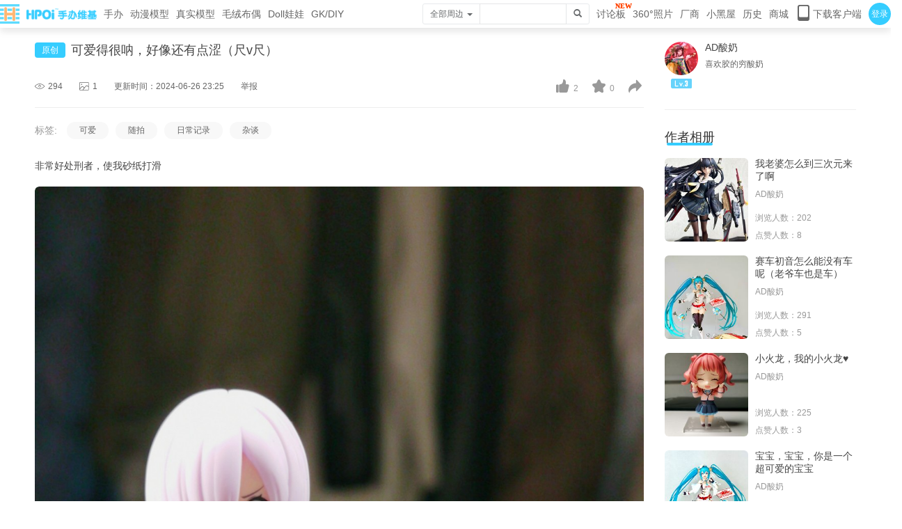

--- FILE ---
content_type: text/html;charset=utf-8
request_url: https://www.hpoi.net/album/263649
body_size: 15263
content:






<!DOCTYPE HTML>
<html>
<head>
    <title>相册:可爱得很呐，好像还有点涩（尺v尺） by AD酸奶 | Hpoi手办维基</title>
    


<base href="https://www.hpoi.net:443/">
<script>
    var __basePath = "https://www.hpoi.net:443/";
    var __js_version = "v=550";
    var __img_root = "https://rfx.hpoi.net/gk/res/img/";
    var __local_root = "https://rfx.hpoi.net/gk/res/";
    var __res_root = "https://rfx.hpoi.net/gk/";
    var __pic_n_root = "https://rfx.hpoi.net/gk/pic/s/";
    var __pic_s_root = "https://rfx.hpoi.net/gk/pic/s/";
    var __root_review = "http://img.hpoi.net.cn/gk/";

    var _hmt = _hmt || [];
</script>

<meta http-equiv="X-UA-Compatible" content="IE=edge">
<meta http-equiv="Content-Type" content="text/html; charset=UTF-8">
<meta name="viewport" content="width=device-width, initial-scale=1">
<meta name="keywords" content="手办,模型,模玩百科,拼装模型,高达模型,动漫,周边,手办网,手办百科,手办资讯,可脱手办,Hpoi,百科,">
<meta name="description" content="资讯、资料，舔图、晒图，共同建设一个属于大家的手办模型中文网吧！">

<meta http-equiv="Cache-Control" content="no-transform" />
<meta http-equiv="Cache-Control" content="no-siteapp" />
<meta name="applicable-device"content="pc,mobile">
<meta name="baidu-site-verification" content="codeva-3qpSBLSEz7" />
<meta name="baidu-site-verification" content="CKRvQK2bde" />

<link rel="icon" href="https://rfx.hpoi.net/gk/res/img/favicon.ico" type="image/x-icon" />
<link rel="shortcut icon" href="https://rfx.hpoi.net/gk/res/img/favicon.ico" type="image/x-icon" />

<link rel="stylesheet" href="https://rfx.hpoi.net/gk/res/css/bootstrap.min.css?v=549">
<link rel="stylesheet" href="https://rfx.hpoi.net/gk/res/css/fileinput.css?v=549">
<link rel="stylesheet" href="https://rfx.hpoi.net/gk/res/css/font-awesome.min.css?v=549">
<link rel="stylesheet" href="https://rfx.hpoi.net/gk/res/css/material-design-iconic-font.min.css?v=549">
<link rel="stylesheet" href="https://rfx.hpoi.net/gk/res/css/sweetalert.css">


<link rel="stylesheet" href="https://rfx.hpoi.net/gk/res/css/animate.min.css?v=549">
<link rel="stylesheet" href="https://rfx.hpoi.net/gk/res/css/theme-ins/style.css?v=549">
<link rel="stylesheet" href="https://rfx.hpoi.net/gk/res/css/swiper-bundle.min.css?v=549">

<link rel="stylesheet" href="https://rfx.hpoi.net/gk/res/css/accrod.css?v=549">

<link rel="stylesheet" href="https://rfx.hpoi.net/gk/res/css/general.css?v=549">

<link rel="stylesheet" href="https://rfx.hpoi.net/gk/res/css/iconfont/iconfont.css?v=549">

<link rel="stylesheet" href="https://rfx.hpoi.net/gk/res/css/header.css?v=549">

<link rel="stylesheet" href="https://rfx.hpoi.net/gk/res/css/footer.css?v=549">
<script src="https://rfx.hpoi.net/gk/res/js/lib/jquery.min.js?v=550"></script>

<script type="text/javascript" src="https://o.alicdn.com/captcha-frontend/aliyunCaptcha/AliyunCaptcha.js"></script>
<!--[if lte IE 9]>
<script src="https://rfx.hpoi.net/gk/res/js/lib/respond.min.js"></script>
<script src="https://rfx.hpoi.net/gk/res/js/lib/html5shiv.min.js"></script>
<![endif]-->

<!-- <script src="https://rfx.hpoi.net/gk/res/js/lib/bootstrap.min.js"></script> -->


    <link rel="stylesheet" href="https://rfx.hpoi.net/gk/res/css/gallery.min.css?v=549">
    <link rel="stylesheet" href="https://rfx.hpoi.net/gk/res/css/gallery.shadow.css?v=549">
    <link rel="stylesheet" href="https://rfx.hpoi.net/gk/res/css/jquery-ui.min.css?v=549">
    <link rel="stylesheet" href="https://rfx.hpoi.net/gk/res/css/jquery.ui.plupload.css?v=549">
    <link rel="stylesheet" href="https://rfx.hpoi.net/gk/res/css/star-rating.css?v=549">
    <link rel="stylesheet" href="https://rfx.hpoi.net/gk/res/css/font-awesome.min.css?v=549">
    <link rel="stylesheet" href="https://rfx.hpoi.net/gk/res/css/scojs.css?v=549">
    <link rel="stylesheet" href="https://rfx.hpoi.net/gk/res/css/bootstrap-datetimepicker.min.css?v=549">
    <link rel="stylesheet" href="https://rfx.hpoi.net/gk/res/css/lightgallery.min.css?v=549">

    <script src="https://rfx.hpoi.net/gk/res/js/plugin/avia.js?v=550" charset="UTF-8"></script>
    <script src="https://rfx.hpoi.net/gk/res/js/plugin/avia-compat.js?v=550" charset="UTF-8"></script>
    <script src="https://rfx.hpoi.net/gk/res/js/lib/jquery.magnific-popup.min.js?v=550" charset="UTF-8"></script>
    <script src="https://rfx.hpoi.net/gk/res/js/plugin/shortcodes.js?v=550" charset="UTF-8"></script>

    <script src="https://rfx.hpoi.net/gk/res/js/plugin/picturefill.min.js?v=550" charset="UTF-8"></script>
    <script src="https://rfx.hpoi.net/gk/res/js/plugin/lightgallery-all.js?v=550" charset="UTF-8"></script>
    <script src="https://rfx.hpoi.net/gk/res/js/plugin/jquery.mousewheel.min.js?v=550" charset="UTF-8"></script>

    <link rel="stylesheet" href="https://rfx.hpoi.net/gk/res/css/waterfall.css?v=549">
    <link rel="stylesheet" href="https://rfx.hpoi.net/gk/res/css/album/show.css?v=549">
    <link rel="stylesheet" href="https://rfx.hpoi.net/gk/res/css/hobby/taobaoList.css?v=549">

    
    <link rel="stylesheet"
          href="https://g.alicdn.com/apsara-media-box/imp-web-player/2.21.0/skins/default/aliplayer-min.css"/>
    <script type="text/javascript" charset="utf-8"
            src="https://g.alicdn.com/apsara-media-box/imp-web-player/2.21.0/aliplayer-min.js"></script>
    <script src="https://rfx.hpoi.net/gk/res/js//aliyunUpload/es6-promise.min.js"></script>
    <script src="https://rfx.hpoi.net/gk/res/js//aliyunUpload/aliyun-oss-sdk-6.17.1.min.js"></script>
    <script src="https://rfx.hpoi.net/gk/res/js//aliyunUpload/aliyun-upload-sdk-1.5.7.min.js"></script>
</head>
<style>
    video {
        width: 100% !important;
        height: 100% !important;
    }
</style>
<body>






<nav class="nav-conters">
    <div class="hpoi-nav-tabbox">
        <ul class="nav-conters-left">
            <li class="link-item">
                <a href="index/home" class="hpoi-logo-box">
                    <img src="https://rfx.hpoi.net/gk/res/img/logo.png"/><img src="https://rfx.hpoi.net/gk/res/img/logo_flies.png"/>
                </a>
            </li>
            <li class="link-item">
                <a class="">手办</a>
                <ul class="hpoi-garagekit-box">
                    <div></div>
                    <li><a class="track-nav-hand-to-do" href="hobby/">分区首页</a></li>
                    <li><a href="hobby/all?order=add&category=100">资料库</a></li>
                    <li><a href="album/list?category=60001">相册</a></li>
                    <li><a href="hobby/all?order=release&category=100">最新发售</a></li>
                    <li><a href="hobby/all?order=add&category=100">最新入库</a></li>
                    <li><a href="hobby/all?order=rating&category=100">好评</a></li>
                    <li><div class="hpoi-hr-smallas"></div></li>
                    <li><a href="hobby/republish">再版愿望</a></li>
                    <li>
                        
                            
                            
                                <a href="user/logout">
                            
                        
                        我的收藏</a>
                    </li>
                    <li><a href="feedback/missing">上报缺失</a></li>
                </ul>
            </li>
            <li class="link-item">
                <a class="">动漫模型</a>
                <ul class="hpoi-garagekit-box">
                    <div></div>
                    <li><a class="track-nav-model" href="hobby/model">分区首页</a></li>
                    <li><a href="hobby/all?order=add&category=200">资料库</a></li>
                    <li><a href="album/list?category=60002">相册</a></li>
                    <li><a href="hobby/all?order=release&category=200">最新发售</a></li>
                    <li><a href="hobby/all?order=add&category=200">最新入库</a></li>
                    <li><a href="hobby/all?order=rating&category=200">好评</a></li>
                    <li><div class="hpoi-hr-smallas"></div></li>
                    <li>
                            
                            
                                <a href="user/logout">
                            
                        我的收藏</a></li>
                    <li><a href="feedback/missing">上报缺失</a></li>
                </ul>
            </li>
            <li class="link-item">
                <a class="">真实模型</a>
                <ul class="hpoi-garagekit-box">
                    <div></div>
                    <li><a class="track-nav-real" href="hobby/real">分区首页</a></li>
                    <li><a href="hobby/all?order=add&category=500">资料库</a></li>
                    <li><a href="album/list?category=60004">相册</a></li>
                    <li><a href="hobby/all?order=release&category=500">最新发售</a></li>
                    <li><a href="hobby/all?order=add&category=500">最新入库</a></li>
                    <li><a href="hobby/all?order=rating&category=500">好评</a></li>
                    <li><div class="hpoi-hr-smallas"></div></li>
                    <li>
                        
                            
                            <a href="user/logout">
                                
                                我的收藏</a></li>
                    <li><a href="feedback/missing">上报缺失</a></li>
                </ul>
            </li>
            <li class="link-item">
                <a class="">毛绒布偶</a>
                <ul class="hpoi-garagekit-box">
                    <div></div>
                    <li><a class="track-nav-moppet" href="hobby/moppet">分区首页</a></li>
                    <li><a href="hobby/all?order=add&category=400">资料库</a></li>
                    <li><a href="album/list?category=60005">相册</a></li>
                    <li><a href="hobby/all?order=release&category=400">最新发售</a></li>
                    <li><a href="hobby/all?order=add&category=400">最新入库</a></li>
                    <li><a href="hobby/all?order=rating&category=400">好评</a></li>
                    <li><div class="hpoi-hr-smallas"></div></li>
                    <li>
                        
                            
                            <a href="user/logout">
                                
                                我的收藏</a></li>
                    <li><a href="feedback/missing">上报缺失</a></li>
                </ul>
            </li>
            <li class="link-item">
                <a class="">Doll娃娃</a>
                <ul class="hpoi-garagekit-box">
                    <div></div>
                    <li><a class="track-nav-doll" href="hobby/doll">分区首页</a></li>
                    <li><a href="hobby/all?order=add&category=300">资料库</a></li>
                    <li><a href="album/list?category=60003">相册</a></li>
                    <li><a href="hobby/all?order=release&category=300">最新发售</a></li>
                    <li><a href="hobby/all?order=add&category=300">最新入库</a></li>
                    <li><a href="hobby/all?order=rating&category=300">好评</a></li>
                    <li><div class="hpoi-hr-smallas"></div></li>
                    <li>
                        
                            
                            <a href="user/logout">
                                
                                我的收藏</a></li>
                    <li><a href="feedback/missing">上报缺失</a></li>
                </ul>
            </li>
            <li class="link-item">
                <a class="">GK/DIY</a>
                <ul class="hpoi-garagekit-box">
                    <div></div>
                    <li><a class="track-nav-gkdiy" href="gkdiy">分区首页</a></li>
                    <li><a href="album/list?category=60101">原创作品</a></li>
                    <li><a href="album/list?category=60102">灰模上色</a></li>
                    <li><a href="album/list?category=60103">改造</a></li>
                    <li><a href="album/list?category=60104">翻新修复</a></li>
                    <li><div class="hpoi-hr-smallas"></div></li>
                    <li><a href="album/new?categoryId=60101">发布</a></li>
                </ul>
            </li>
            
        </ul>
        <ul class="nav-conters-right">
            <li class="link-item">
                
                    
                        <form style="margin: 0;padding: 0;" action="search" target="_blank" method="post" class="navbar-form navbar-left" role="search" id="minSearch">
                            <input id="searchItemType" type="hidden" name=category value="10000">
                            <div class="input-group input-group-sm hpoi-inputbox" style="width:240px;height: 40px;">
                                <div class="input-group-btn">
                                    <button type="button" class="btn btn-default" data-toggle="dropdown" name="itemType" value="hobby">
                                        <span id="searchItemTypeText">全部周边</span><span class="caret" style="margin-left:5px"></span>
                                    </button>
                                    <ul class="dropdown-menu dropdown-menu-left" role="menu">
                                        <li><a href="javascript:void(0)" class="search-target" category="10000">全部周边</a></li>
                                        <li class="divider"></li>
                                        <li><a href="javascript:void(0)" class="search-target" category="100">手办</a></li>
                                        <li><a href="javascript:void(0)" class="search-target" category="200">动漫模型</a></li>
                                        <li><a href="javascript:void(0)" class="search-target" category="500">真实模型</a></li>
                                        <li><a href="javascript:void(0)" class="search-target" category="400">毛绒布偶</a></li>
                                        <li><a href="javascript:void(0)" class="search-target" category="300">Doll娃娃</a></li>
                                        <li class="divider"></li>
                                        <li><a href="javascript:void(0)" class="search-target" category="50000">角色</a></li>
                                        <li><a href="javascript:void(0)" class="search-target" category="20000">作品</a></li>
                                        <li><a href="javascript:void(0)" class="search-target" category="70100">系列</a></li>
                                        <li><a href="javascript:void(0)" class="search-target" category="30000">人物</a></li>
                                        <li><a href="javascript:void(0)" class="search-target" category="40000">厂商</a></li>
                                        <li class="divider"></li>
                                        <li><a href="javascript:void(0)" class="search-target" category="1000002">用户</a></li>
                                    </ul>
                                </div>
                                <input type="text" class="form-control" name="keyword" id="minKeyWord">
                                <span class="input-group-btn">
                                
                            <button class="btn btn-default" onclick="fn_comment.ButtonSearch()">
                                <span class="glyphicon glyphicon-search"></span>
                            </button>
                        </span>
                            </div>
                        </form>
                    
                    
                
            </li>
            <li id="hpoi-nav-icon-new" class="link-item" style="position: relative">
                <a class=" track-nav-forum" href="/forum/home">讨论板</a>
            </li>
            <li class="link-item"><a class=" track-nav-list360" href="pic360/list">360°照片</a></li>
            <li class="link-item">
                <a class=" track-nav-company">厂商</a>
                <ul class="hpoi-garagekit-box">
                    <div></div>
                    <li><a href="company">厂商首页</a></li>
                    <li>
                        
                            
                            <a href="user/logout">
                                
                                我的收藏</a></li>
                    <li><a href="feedback/missing">上报缺失</a></li>
                </ul>
            </li>
            <li class="link-item"><a class=" track-nav-blackroom" href="/blackroom">小黑屋</a></li>
            <li class="link-item"><a class=" track-nav-blackroom" href="/user/read?itemType=hobby">历史</a></li>
            <li class="link-item">
                <a class="">商城</a>
                <ul class="hpoi-garagekit-box">
                    <div></div>
                    <li><a class="track-nav-buy" href="buy">商品上新</a></li>
                    <li><a class="track-nav-resale" href="resale/list">二手专区</a></li>
                    <li><a class="track-nav-zyd" target="_blank" href="https://hpoi.taobao.com/search.htm?orderType=newOn_desc">淘宝自营店</a></li>

                    <li><a class="track-nav-zbd" target="_blank" href="https://hpoi5.taobao.com/search.htm?orderType=newOn_desc">淘宝周边店</a></li>
                    <li><a class="track-nav-yfs" target="_blank" href="https://m.duanqu.com?_ariver_appid=3000000026082302">淘宝一番赏</a></li>
                </ul>
            </li>
            
            <li class="link-item">
                <a class=" icon-Mobile-phone" href="/user/down/load">
                    <i class="hpoifont icon-phone"></i>
                    <span>下载客户端</span>
                </a>






















            </li>
            
            
                
                    <li class="link-item hpoi-user-login" style="margin-right: 0">
                        <a href="/user/login" target="_blank">登录</a>
                        <div class="hpoi-nav-user-login">
                            <span class="corner-mark"></span>
                            <p class="title">登录后你可以：</p>
                            <div class="content">
                               <div><img src="https://rfx.hpoi.net/gk/res/img/nav/icon_album.png" alt="免费看高清大图">免费看高清大图</div>
                               <div><img src="https://rfx.hpoi.net/gk/res/img/nav/icon_love.png" alt="多端同步收藏" style="margin-left: 14px;">多端同步收藏</div>
                               <div><img src="https://rfx.hpoi.net/gk/res/img/nav/icon_comment.png" alt="发表简评/评论">发表简评/评论</div>
                               <div><img src="https://rfx.hpoi.net/gk/res/img/nav/icon.intelligence.png" alt="周边情报看不停" style="margin-left: 16px;">周边情报看不停</div>
                            </div>
                            <a class="nav-login-btn" href="/user/login" target="_blank">登录</a>
                            <div class="nav-register-box">首次使用？<a href="/user/reg" target="_blank">点击注册</a></div>
                        </div>
                    </li>
                
                
            
        </ul>
    </div>
</nav>
<nav class="nav-conters-s">
    <a href="index/home" class="hpoi-logo-box">
        <img src="https://rfx.hpoi.net/gk/res/img/logo.png"/><img src="https://rfx.hpoi.net/gk/res/img/logo_flies.png"/>
    </a>
    <div id="hpoi-nav-boxbtn" class="hpoi-nav-btns">
        <span></span>
        <span></span>
        <span></span>
    </div>
    <div class="hpoi-nav-search-s">
        <form style="margin: 0" action="search" target="_blank" method="post" class="navbar-form navbar-left" role="search">
            <button  style="height: 30px;padding: 5px 9px;border: 0" class="btn btn-default" type="submit">
                <span class="glyphicon glyphicon-search"></span>
            </button>
        </form>
    </div>
    <ul class="hpoi-nav-boxs">
        <li class="nav-boxs-item">
            
                <a href="user/login">登录</a>
            
            
            
        </li>
        <li class="nav-boxs-item">
            <a class="">手办</a>
            <ul class="hpoi-garagekit-box-s">
                <li><a href="hobby/">分区首页</a></li>
                <li><a href="hobby/all?order=add&category=100">资料库</a></li>
                <li><a href="album/list?category=60001">相册</a></li>
                <li><a href="hobby/all?order=release&category=100">最新发售</a></li>
                <li><a href="hobby/all?order=add&category=100">最新入库</a></li>
                <li><a href="hobby/all?order=rating&category=100">好评</a></li>
                <li><a href="hobby/republish">再版愿望</a></li>
                <li>
                        
                        
                        <a href="user/logout">
                            
                            我的收藏</a></li>
                <li><a href="feedback/missing">上报缺失</a></li>
                <li><div class="hpoi-hr-smallas"></div></li>
            </ul>
        </li>
        <li class="nav-boxs-item">
            <a class="">动漫模型</a>
            <ul class="hpoi-garagekit-box-s">
                <li><a href="hobby/model">分区首页</a></li>
                <li><a href="hobby/all?order=add&category=200">资料库</a></li>
                <li><a href="album/list?category=60002">相册</a></li>
                <li><a href="hobby/all?order=release&category=200">最新发售</a></li>
                <li><a href="hobby/all?order=add&category=200">最新入库</a></li>
                <li><a href="hobby/all?order=rating&category=200">好评</a></li>
                <li>
                    
                        
                        <a href="user/logout">
                            
                            我的收藏</a></li>
                <li><a href="feedback/missing">上报缺失</a></li>
                <li><div class="hpoi-hr-smallas"></div></li>
            </ul>
        </li>
        <li class="nav-boxs-item">
            <a class="">真实模型</a>
            <ul class="hpoi-garagekit-box-s">
                <li><a href="hobby/real">分区首页</a></li>
                <li><a href="hobby/all?order=add&category=500">资料库</a></li>
                <li><a href="album/list?category=60004">相册</a></li>
                <li><a href="hobby/all?order=release&category=500">最新发售</a></li>
                <li><a href="hobby/all?order=add&category=500">最新入库</a></li>
                <li><a href="hobby/all?order=rating&category=500">好评</a></li>
                <li>
                    
                        
                        <a href="user/logout">
                            
                            我的收藏</a></li>
                <li><a href="feedback/missing">上报缺失</a></li>
                <li><div class="hpoi-hr-smallas"></div></li>
            </ul>
        </li>
        <li class="nav-boxs-item">
            <a class="">毛绒布偶</a>
            <ul class="hpoi-garagekit-box-s">
                <li><a href="hobby/moppet">分区首页</a></li>
                <li><a href="hobby/all?order=add&category=400">资料库</a></li>
                <li><a href="album/list?category=60005">相册</a></li>
                <li><a href="hobby/all?order=release&category=400">最新发售</a></li>
                <li><a href="hobby/all?order=add&category=400">最新入库</a></li>
                <li><a href="hobby/all?order=rating&category=400">好评</a></li>
                <li>
                    
                        
                        <a href="user/logout">
                            
                            我的收藏</a></li>
                <li><a href="feedback/missing">上报缺失</a></li>
                <li><div class="hpoi-hr-smallas"></div></li>
            </ul>
        </li>
        <li class="nav-boxs-item">
            <a class="">Doll娃娃</a>
            <ul class="hpoi-garagekit-box-s">
                <li><a href="hobby/doll">分区首页</a></li>
                <li><a href="hobby/all?order=add&category=300">资料库</a></li>
                <li><a href="album/list?category=60003">相册</a></li>
                <li><a href="hobby/all?order=release&category=300">最新发售</a></li>
                <li><a href="hobby/all?order=add&category=300">最新入库</a></li>
                <li><a href="hobby/all?order=rating&category=300">好评</a></li>
                <li>
                    
                        
                        <a href="user/logout">
                            
                            我的收藏</a></li>
                <li><a href="feedback/missing">上报缺失</a></li>
                <li><div class="hpoi-hr-smallas"></div></li>
            </ul>
        </li>
        <li class="nav-boxs-item">
            <a class="">GK/DIY</a>
            <ul class="hpoi-garagekit-box-s">
                <li><a href="gkdiy">分区首页</a></li>
                <li><a href="album/list?category=60101">原创作品</a></li>
                <li><a href="album/list?category=60102">灰模上色</a></li>
                <li><a href="album/list?category=60103">改造</a></li>
                <li><a href="album/list?category=60104">翻新修复</a></li>
                <li><a href="album/new?categoryId=60101">发布</a></li>
                <li><div class="hpoi-hr-smallas"></div></li>
            </ul>
        </li>
        <li class="nav-boxs-item">
            <a class="" href="pic360/list">360°照片</a>
        </li>
        <li class="nav-boxs-item">
            <a class="">厂商</a>
            <ul class="hpoi-garagekit-box-s">
                <li><a href="company">厂商首页</a></li>
                <li>
                    
                        
                        <a href="user/logout">
                            
                            我的收藏</a></li>
                <li><a href="feedback/missing">上报缺失</a></li>
                <li><div class="hpoi-hr-smallas"></div></li>
            </ul>
        </li>
        <li class="nav-boxs-item">
            <a class=" track-nav-forum" href="/forum/home">讨论板</a>
        </li>
        <li class="nav-boxs-item">
            <a class="" href="/blackroom">小黑屋</a>
        </li>
        <li class="nav-boxs-item">
            <a class="" href="/user/read">历史</a>
        </li>
        <li class="nav-boxs-item">
            <a class="">商城</a>
            <ul class="hpoi-garagekit-box-s">
                <li><a href="buy">商品上新</a></li>
                <li><a href="hobby/list">二手专区</a></li>
                <li><a target="_blank" href="https://hpoi.taobao.com/">淘宝自营店</a></li>

                <li><div class="hpoi-hr-smallas"></div></li>
            </ul>
        </li>
        <li class="nav-boxs-item">
            <a class="hpoi-icon-phonebox " href="/user/down/load">
                <svg width="18" height="24" viewBox="0 0 18 24">
                    <path class="icon_phone" d="M24.25,7.75h-12a3,3,0,0,0-3,3v18a3,3,0,0,0,3,3h12a3,3,0,0,0,3-3v-18A3,3,0,0,0,24.25,7.75Zm.923,16.875a1.5,1.5,0,0,1-1.5,1.5H12.827a1.5,1.5,0,0,1-1.5-1.5v-13.5a1.5,1.5,0,0,1,1.5-1.5H23.673a1.5,1.5,0,0,1,1.5,1.5Z" transform="translate(-9.25 -7.75)"/>
                </svg>
                <span style="margin-left: 5px">下载客户端</span></a>
















        </li>
    </ul>
</nav>
<div class="hpoi-header-top"></div>



<div class="container">
    <div class="row">
        <div class="col-md-18 album-lt">
            
            <div class="hpoi-album-head">
                
                <div class="head-top hpoi-clearfix">
                    <span class="original">原创</span>
                    <span class="name">可爱得很呐，好像还有点涩（尺v尺）</span>
                </div>
                
                <div class="head-bottom">
                    <div class="head-bottom-lt">
                        <div class="views" title="浏览人数">
                            <img src="https://rfx.hpoi.net/gk/res/img/album/icon_views.png">
                            <span>294</span>
                        </div>
                        <div class="num-pic" title="图片数量">
                            <img src="https://rfx.hpoi.net/gk/res/img/album/icon_numPic.png">
                            <span>1</span>
                        </div>
                        <div class="upd-time">更新时间：2024-06-26 23:25</div>
                        <div class="jubao">
                            
                                <a href="modal/web-report?objId=25271330&type=album" data-trigger="modal"
                                   data-cache="true" data-title="举报" data-modclass="modal-md"
                                   data-modid="friend-modal">举报</a>
                            
                        </div>
                    </div>
                    <div class="head-bottom-rt">
                        <div title="点个赞,没啥损失(´∀｀)♡"
                             class="hpoi-addPraise praise addPraise-default"
                             onclick="fn.collect.addPraiseAlbum('25271330')">
                            <i class="hpoifont icon-album-praise"></i>&nbsp;
                            <span class="addPraise-count">2</span>
                        </div>
                        <div title="加入收藏,随时回味"
                             class="hpoi-addfav collect addfav-default"
                             onclick="fn.collect.addFav2Album('25271330')">
                            <i class="hpoifont icon-album-collect"></i>&nbsp;
                            <span class="addcollect-count">0</span>
                        </div>
                        <div class="hpoi-share-wrap">
                            <div title="分享一下吧~" class="hpoi-share">
                                <i class="hpoifont icon-share"></i>&nbsp;
                                
                            </div>
                            <div class="hpoi-share-model">
                                <div class="share-model-lt">
                                    <div class="icon-box">
                                        <div class="icon-qq">
                                            <img src="https://rfx.hpoi.net/gk/res/img/svg/icon_qq.svg" alt="QQ">
                                            <p>QQ</p>
                                        </div>
                                        <div class="icon-weibo">
                                            <img src="https://rfx.hpoi.net/gk/res/img/svg/icon_weibo.svg" alt="微博">
                                            <p>微博</p>
                                        </div>
                                    </div>
                                    <div class="input-box">
                                        当前网址：<input id="hpoi-share-text" type="text">
                                        <a id="hpoi-share-copy" href="javascript:void(0)">复制</a>
                                    </div>
                                </div>
                                <div class="share-model-rt">
                                    <p>扫码分享</p>
                                    <div id="qrcode"></div>
                                </div>
                            </div>
                        </div>
                    </div>
                </div>
            </div>
            
            <div class="hpoi-album-label hpoi-entry-label-box">
                
                    <span class="label-text">标签:</span>
                
                <div class="items-label hpoi-clearfix">
                    
                    
                        <a class="item" href="/album/list?tag=可爱">
                            <span>可爱<span> </span></span>
                        </a>
                    
                        <a class="item" href="/album/list?tag=随拍">
                            <span>随拍<span> </span></span>
                        </a>
                    
                        <a class="item" href="/album/list?tag=日常记录">
                            <span>日常记录<span> </span></span>
                        </a>
                    
                        <a class="item" href="/album/list?tag=杂谈">
                            <span>杂谈<span> </span></span>
                        </a>
                    
                </div>
            </div>
            
            <div class="hpoi-album-content">
                
                
                
                
                    <div class="detail"> <html>
 <head></head> 
 <body>
   非常好处刑者，使我砂纸打滑  
 </body>
</html> </div>
                
                
                
                    <div class="album-list">
                        <div id="waterfall" class="light-gallery">
                            





    
        <div class="waterfall-ibox" style="width: 100%;">
            <div class="waterfall-item">
                <a class="boutique" href="https://rfx.hpoi.net/gk/pic/n/2024/06/09d9c2b821264e0f900291133d0861e9.png?date=1719415513" data-id="25271332" original="pic/view?path=2024/06/09d9c2b821264e0f900291133d0861e9.png" title="" >
                    
                        
                        
                            <img src="https://rfx.hpoi.net/gk/pic/n/2024/06/09d9c2b821264e0f900291133d0861e9.png?date=1719415513">
                        
                    
                </a>
                
            </div>
        </div>
    

                        </div>
                        
                    </div>
                
                <div class="hpoi-hr-line"></div>
                





<div class="row">
	<div class="col-xs-24">

		<div class="hpoi-comment-send">
			<div class="comment-user">
				
				
					<img class="img-circle" src="https://rfx.hpoi.net/gk/head/s/none.jpg"/>
				
			</div>
			<div class="comment-textarea">
				<div style="position: relative;">
					<textarea id="commentContent" rows="4" placeholder="500字以内。请自觉遵守互联网相关政策法规，严禁发布色情、暴力、反动的言论。"></textarea>
					
						<div class="hpoi-not-login-box" style="height: 64px">请先<a href="/user/login" target="_blank">登录</a>后评论</div>
					
					<div class="hpoi-at-suspended-box" style="display: none;">
						<input class="at-suspended-search" placeholder="输入用户名称进行搜索">
						<div class="at-suspended-list"></div>
					</div>
				</div>
				<div class="comment-emoji">
					<div class="comment-emoji-lt" >
						<button class="emoji hpoi-emoji-btn" type="button" data-toggle="popover" data-html="true" data-placement="top" disabled style="background-color: #e5e9ef;border-color: #e5e9ef;color: #b8c0cc;">
							<i class="zmdi zmdi-mood"></i>&nbsp;&nbsp;颜文字
						</button>
						<button class="hpoi-at-btn" type="button" disabled style="background-color: #e5e9ef;border-color: #e5e9ef;color: #b8c0cc;">@</button>
						<div class="popover top emoji-popover hpoi-emoji-box" role="tooltip">
							<div class="arrow"></div>
							<div class="popover-content">
								<div class="tabs-container">
									<div class="tab-content">
										<div id="tab-0" class="tab-pane active">
											<ul class="emoji-list">
												<li class="col-xs-6"><a onclick="fn_comment.addEmoji(this);">(✪ω✪)</a></li>
												<li class="col-xs-6"><a onclick="fn_comment.addEmoji(this);">(✺ω✺)</a></li>
												<li class="col-xs-6"><a onclick="fn_comment.addEmoji(this);">(∩ᵒ̴̶̷̤⌔ᵒ̴̶̷̤∩)</a></li>
												<li class="col-xs-6"><a onclick="fn_comment.addEmoji(this);">(⁎⁍̴̛ᴗ⁍̴̛⁎)</a></li>
												<li class="col-xs-6"><a onclick="fn_comment.addEmoji(this);">(ˊᵒ̴̶̷̤ꇴᵒ̴̶̷̤ˋ)꒰</a></li>
												<li class="col-xs-6"><a onclick="fn_comment.addEmoji(this);">(˶‾᷄⁻̫‾᷅˵)</a></li>
												<li class="col-xs-6"><a onclick="fn_comment.addEmoji(this);">(｡◝‿◜｡)</a></li>
												<li class="col-xs-6"><a onclick="fn_comment.addEmoji(this);">ヾ(*ΦωΦ)ツ</a></li>
												<li class="col-xs-6"><a onclick="fn_comment.addEmoji(this);">(๑•̀ω•́๑)</a></li>
												<li class="col-xs-6"><a onclick="fn_comment.addEmoji(this);">ψ(｀∇´)ψ</a></li>
												<li class="col-xs-6"><a onclick="fn_comment.addEmoji(this);">(,,•́.•̀,,)</a></li>
												<li class="col-xs-6"><a onclick="fn_comment.addEmoji(this);">(￣３￣)a</a></li>
												<li class="col-xs-6"><a onclick="fn_comment.addEmoji(this);">(*￣∇￣*)</a></li>
												<li class="col-xs-6"><a onclick="fn_comment.addEmoji(this);">٩(•̤̀ᵕ•̤́๑)ᵒᵏᵎᵎᵎᵎ</a></li>
												<li class="col-xs-6"><a onclick="fn_comment.addEmoji(this);">(๑Ő௰Ő๑)</a></li>
												<li class="col-xs-6"><a onclick="fn_comment.addEmoji(this);">(ÒωÓױ)</a></li>
											</ul>
										</div>
										<div id="tab-1" class="tab-pane">
											<ul class="emoji-list">
												<li class="col-xs-6"><a onclick="fn_comment.addEmoji(this);">(●´∀｀●)ﾉ</a></li>
												<li class="col-xs-6"><a onclick="fn_comment.addEmoji(this);">\(^o^)/</a></li>
												<li class="col-xs-6"><a onclick="fn_comment.addEmoji(this);">Y(^o^)Y</a></li>
												<li class="col-xs-6"><a onclick="fn_comment.addEmoji(this);">(＾－＾)V</a></li>
												<li class="col-xs-6"><a onclick="fn_comment.addEmoji(this);">(*^__^*)</a></li>
												<li class="col-xs-6"><a onclick="fn_comment.addEmoji(this);">O(∩_∩)O</a></li>
												<li class="col-xs-6"><a onclick="fn_comment.addEmoji(this);">ﾍ|･∀･|ﾉ*~●</a></li>
												<li class="col-xs-6"><a onclick="fn_comment.addEmoji(this);">☆´∀｀☆</a></li>
												<li class="col-xs-6"><a onclick="fn_comment.addEmoji(this);">(*≧∪≦)</a></li>
												<li class="col-xs-6"><a onclick="fn_comment.addEmoji(this);">(ﾟ▽ﾟ)/</a></li>
												<li class="col-xs-6"><a onclick="fn_comment.addEmoji(this);">ヾ(^▽^ヾ)</a></li>
												<li class="col-xs-6"><a onclick="fn_comment.addEmoji(this);">ヽ(^o^)丿</a></li>
												<li class="col-xs-6"><a onclick="fn_comment.addEmoji(this);">ヽ(ﾟ∀ﾟ)ﾒ(ﾟ∀ﾟ)ﾉ</a></li>
												<li class="col-xs-6"><a onclick="fn_comment.addEmoji(this);">(๑•̀ㅂ•́)و✧</a></li>
												<li class="col-xs-6"><a onclick="fn_comment.addEmoji(this);">ﾍ(ﾟ∀ﾟﾍ)ｱﾋｬ</a></li>
												<li class="col-xs-6"><a onclick="fn_comment.addEmoji(this);">(^.^)YYa!!</a></li>
											</ul>
										</div>
										<div id="tab-2" class="tab-pane">
											<ul class="emoji-list">
												<li class="col-xs-6"><a onclick="fn_comment.addEmoji(this);">m9(`Д´) </a></li>
												<li class="col-xs-6"><a onclick="fn_comment.addEmoji(this);"> (`Д´*)9</a></li>
												<li class="col-xs-6"><a onclick="fn_comment.addEmoji(this);">ヽ(｀⌒´)ﾉ</a></li>
												<li class="col-xs-6"><a onclick="fn_comment.addEmoji(this);"> (*´ﾉ皿`)</a></li>
												<li class="col-xs-6"><a onclick="fn_comment.addEmoji(this);"> (`皿´) </a></li>
												<li class="col-xs-6"><a onclick="fn_comment.addEmoji(this);">ヽ(｀Д´)ﾉ</a></li>
												<li class="col-xs-6"><a onclick="fn_comment.addEmoji(this);">ヽ(`З’)ﾉ</a></li>
												<li class="col-xs-6"><a onclick="fn_comment.addEmoji(this);">d(･｀ω´･d*)</a></li>
												<li class="col-xs-6"><a onclick="fn_comment.addEmoji(this);">（｀へ´）</a></li>
												<li class="col-xs-6"><a onclick="fn_comment.addEmoji(this);">(〃´皿`)q</a></li>
												<li class="col-xs-6"><a onclick="fn_comment.addEmoji(this);"> щ(｀ω´щ) </a></li>
												<li class="col-xs-6"><a onclick="fn_comment.addEmoji(this);">(╬￣皿￣)=○</a></li>
												<li class="col-xs-6"><a onclick="fn_comment.addEmoji(this);">(σ｀д′)σ</a></li>
												<li class="col-xs-6"><a onclick="fn_comment.addEmoji(this);">(/"≡ _ ≡)/~┴┴</a></li>
												<li class="col-xs-6"><a onclick="fn_comment.addEmoji(this);">(╯‵□′)╯︵┻━┻</a></li>
												<li class="col-xs-6"><a onclick="fn_comment.addEmoji(this);">┻━┻︵╰（‵□′╰）</a></li>
											</ul>
										</div>
										<div id="tab-3" class="tab-pane">
											<ul class="emoji-list">
												<li class="col-xs-6"><a onclick="fn_comment.addEmoji(this);">o(TωT)o </a></li>
												<li class="col-xs-6"><a onclick="fn_comment.addEmoji(this);"> (*T_T*) </a></li>
												<li class="col-xs-6"><a onclick="fn_comment.addEmoji(this);">(/□＼*)</a></li>
												<li class="col-xs-6"><a onclick="fn_comment.addEmoji(this);">(╥╯^╰╥)</a></li>
												<li class="col-xs-6"><a onclick="fn_comment.addEmoji(this);">/(ㄒoㄒ)/~~</a></li>
												<li class="col-xs-6"><a onclick="fn_comment.addEmoji(this);">T^T</a></li>
												<li class="col-xs-6"><a onclick="fn_comment.addEmoji(this);">╥﹏╥...</a></li>
												<li class="col-xs-6"><a onclick="fn_comment.addEmoji(this);">┭┮﹏┭┮</a></li>
												<li class="col-xs-6"><a onclick="fn_comment.addEmoji(this);">ε(┬┬﹏┬┬)3</a></li>
												<li class="col-xs-6"><a onclick="fn_comment.addEmoji(this);">ﾍ(;´Д｀ﾍ)</a></li>
												<li class="col-xs-6"><a onclick="fn_comment.addEmoji(this);">╭(╯^╰)╮</a></li>
												<li class="col-xs-6"><a onclick="fn_comment.addEmoji(this);">(〒︿〒)</a></li>
												<li class="col-xs-6"><a onclick="fn_comment.addEmoji(this);">（o´ﾟ□ﾟ`o）</a></li>
												<li class="col-xs-6"><a onclick="fn_comment.addEmoji(this);"> ヽ(。>д<)ｐ</a></li>
												<li class="col-xs-6"><a onclick="fn_comment.addEmoji(this);">(つД｀)･ﾟ･</a></li>
												<li class="col-xs-6"><a onclick="fn_comment.addEmoji(this);">(ಥ_ಥ)</a></li>
											</ul>
										</div>
										<div id="tab-4" class="tab-pane">
											<ul class="emoji-list">
												<li class="col-xs-6"><a onclick="fn_comment.addEmoji(this);">(*ﾟДﾟ*) </a></li>
												<li class="col-xs-6"><a onclick="fn_comment.addEmoji(this);">ﾉ)ﾟДﾟ( </a></li>
												<li class="col-xs-6"><a onclick="fn_comment.addEmoji(this);"> щ(ﾟДﾟщ)</a></li>
												<li class="col-xs-6"><a onclick="fn_comment.addEmoji(this);">乂(ﾟДﾟ三ﾟДﾟ)乂 </a></li>
												<li class="col-xs-6"><a onclick="fn_comment.addEmoji(this);">Σ(oﾟдﾟoﾉ)</a></li>
												<li class="col-xs-6"><a onclick="fn_comment.addEmoji(this);">!?(･_･;?</a></li>
												<li class="col-xs-6"><a onclick="fn_comment.addEmoji(this);">《(;´Д`)》</a></li>
												<li class="col-xs-6"><a onclick="fn_comment.addEmoji(this);">Σ（ﾟдﾟlll）</a></li>
												<li class="col-xs-6"><a onclick="fn_comment.addEmoji(this);">(;ﾟ∀ﾟ)=3ﾊｧﾊｧ</a></li>
												<li class="col-xs-6"><a onclick="fn_comment.addEmoji(this);"> (⊙ˍ⊙)</a></li>
												<li class="col-xs-6"><a onclick="fn_comment.addEmoji(this);">⊙﹏⊙|||</a></li>
												<li class="col-xs-6"><a onclick="fn_comment.addEmoji(this);"> Σ( ° △ °|||)︴</a></li>
												<li class="col-xs-6"><a onclick="fn_comment.addEmoji(this);">┏(゜ロ゜;)┛</a></li>
												<li class="col-xs-6"><a onclick="fn_comment.addEmoji(this);">(°□°；)</a></li>
												<li class="col-xs-6"><a onclick="fn_comment.addEmoji(this);"> ∑(っ °Д °;)っ</a></li>
												<li class="col-xs-6"><a onclick="fn_comment.addEmoji(this);">:-O</a></li>
											</ul>
										</div>
										<ul class="nav nav-tabs emoji-group">
											<li class="active"><a data-toggle="tab" href="#tab-0"> 卖萌</a></li>
											<li><a data-toggle="tab" href="#tab-1"> 开心</a></li>
											<li><a data-toggle="tab" href="#tab-2"> 生气</a></li>
											<li><a data-toggle="tab" href="#tab-3"> 伤心</a></li>
											<li><a data-toggle="tab" href="#tab-4"> 惊讶</a></li>
										</ul>
									</div>
								</div>
							</div>
						</div>
					</div>
					<a target="_blank" href="article/6804" style="color: #35CDFF">阅读站规</a>
				</div>
			</div>
			<button id="submitComment" class="comment-btn" type="button" disabled style="background-color: #e5e9ef;border-color: #e5e9ef;color: #b8c0cc;">发表<br>评论</button>
		</div>
	</div>
</div>

                
                <div class="album-ibox" style="margin-top: 30px;">
                    <div class="hpoi-head-box">
                        <div class="head-lt comments-box" style="align-items: flex-end;">
                            <h3>评论</h3>
                            <a id="hpoi-look-comments"
                               style="display: none">（点击查看1条评论）</a>
                        </div>
                        <div class="head-rt" style="display: flex;align-items: center;">
                            <div id="hpoi-switch-comments-box"
                                 style="display: block">
                                <a class="hpoi-comment-text-default hopi-commentActive" href="javascript:void(0)"
                                   onclick="fn_comment.switchComment();">默认</a>&nbsp;&nbsp;/&nbsp;&nbsp;
                                <a class="hpoi-comment-text-new" href="javascript:void(0)"
                                   onclick="fn_comment.switchNewComment();">最新</a>&nbsp;&nbsp;/&nbsp;&nbsp;
                                <a class="hpoi-comment-text-hot" href="javascript:void(0)"
                                   onclick="fn_comment.switchHotComment();">最热</a>
                            </div>
                            <a href="/user/edit/shieldingSetting" target="_blank" style="margin-left: 20px;">
                                <img style="width: 20px;" src="https://rfx.hpoi.net/gk/res/img//hobby/icon_set_up.png" alt="设置">
                            </a>
                        </div>
                    </div>
                    <div id="hpoi-comment-default"
                         style="display: block">
                        

<div id="comment-box" style="min-height:140px;">
	<div class="col-md-12 col-md-offset-6" style="margin-top:60px"><div class="progress"><div class="progress-bar progress-bar-load progress-bar-striped active"  role="progressbar" style="width: 100%"><span class="sr-only">加载讨论...</span></div></div></div>
</div>

                    </div>
                </div>
            </div>
        </div>
        <div class="col-md-6 album-rt">
            
            <div id="user-box" class="album-ibox">
                <div class="hpoi-album-author">
                    <div class="head">
                        <a href="user/102781" target="_blank">
                            <img class="img-circle" src="https://rfx.hpoi.net/gk/head/s/2024/06/3be3c97b3c3447afb8c61e7981d1e52d.jpg">
                        </a>
                        
                        <img class="hpoi-comment-icon-level" title="Lv.3"
                             src="https://rfx.hpoi.net/gk/res/img/level/icon_user_level_3.svg?v=549">
                    </div>
                    <div class="info">
                        <div class="name-box">
                            <a class="name" target="_blank" href="user/102781"
                               title="AD酸奶">AD酸奶</a>
                        </div>
                        <p class="sign">喜欢胶的穷酸奶</p>
                        <div class="simple-box">
                            
                            
                            
                            
                            
                        </div>
                    </div>
                </div>
            </div>
            
            
                <div class="album-ibox">
                    <div class="hpoi-head-box">
                        <div class="head-lt">
                            <h3>作者相册</h3>
                        </div>
                    </div>
                    <div id="authorRecommend-list" class="item-content">
                        




            
                <div class="recommend-card">
                    <a href="/album/349758">
                        
                        
                            <img src="https://rfx.hpoi.net/gk/cover/s/2025/11/c6a12977b7104b43ac068362bec1ed21.png">
                        
                    </a>
                    <div class="info">
                        <div class="info-top">
                            <a class="title hpoi-text-ellipsis-2" href="/album/349758" title="我老婆怎么到三次元来了啊">我老婆怎么到三次元来了啊</a>
                            
                                
                                    <a class="name hpoi-text-ellipsis-1" href="user/102781" title="AD酸奶" target="_blank">AD酸奶</a>
                                
                                
                            
                        </div>
                        <div class="info-bottom">


                            <p>浏览人数：202</p>
                            <p>点赞人数：8</p>
                        </div>
                    </div>
                </div>
            
        
            
                <div class="recommend-card">
                    <a href="/album/320336">
                        
                        
                            <img src="https://rfx.hpoi.net/gk/cover/s/2025/06/f5f841a7889e4c838cbbd12d6f417518.png">
                        
                    </a>
                    <div class="info">
                        <div class="info-top">
                            <a class="title hpoi-text-ellipsis-2" href="/album/320336" title="赛车初音怎么能没有车呢（老爷车也是车）">赛车初音怎么能没有车呢（老爷车也是车）</a>
                            
                                
                                    <a class="name hpoi-text-ellipsis-1" href="user/102781" title="AD酸奶" target="_blank">AD酸奶</a>
                                
                                
                            
                        </div>
                        <div class="info-bottom">


                            <p>浏览人数：291</p>
                            <p>点赞人数：5</p>
                        </div>
                    </div>
                </div>
            
        
            
                <div class="recommend-card">
                    <a href="/album/316686">
                        
                        
                            <img src="https://rfx.hpoi.net/gk/cover/s/2025/05/8f88781f2a5c4f6bbc63eebc4cfe41ad.png">
                        
                    </a>
                    <div class="info">
                        <div class="info-top">
                            <a class="title hpoi-text-ellipsis-2" href="/album/316686" title="小火龙，我的小火龙♥">小火龙，我的小火龙♥</a>
                            
                                
                                    <a class="name hpoi-text-ellipsis-1" href="user/102781" title="AD酸奶" target="_blank">AD酸奶</a>
                                
                                
                            
                        </div>
                        <div class="info-bottom">


                            <p>浏览人数：225</p>
                            <p>点赞人数：3</p>
                        </div>
                    </div>
                </div>
            
        
            
                <div class="recommend-card">
                    <a href="/album/315985">
                        
                        
                            <img src="https://rfx.hpoi.net/gk/cover/s/2025/05/4a1a9208ed854601a6831876ba99723c.png">
                        
                    </a>
                    <div class="info">
                        <div class="info-top">
                            <a class="title hpoi-text-ellipsis-2" href="/album/315985" title="宝宝，宝宝，你是一个超可爱的宝宝">宝宝，宝宝，你是一个超可爱的宝宝</a>
                            
                                
                                    <a class="name hpoi-text-ellipsis-1" href="user/102781" title="AD酸奶" target="_blank">AD酸奶</a>
                                
                                
                            
                        </div>
                        <div class="info-bottom">


                            <p>浏览人数：343</p>
                            <p>点赞人数：6</p>
                        </div>
                    </div>
                </div>
            
        
            
                <div class="recommend-card">
                    <a href="/album/297354">
                        
                        
                            <img src="https://rfx.hpoi.net/gk/cover/s/2025/01/56d5d0b30e9f4b52b7b51f849d2b5e6f.png">
                        
                    </a>
                    <div class="info">
                        <div class="info-top">
                            <a class="title hpoi-text-ellipsis-2" href="/album/297354" title="真好看啊，哧溜">真好看啊，哧溜</a>
                            
                                
                                    <a class="name hpoi-text-ellipsis-1" href="user/102781" title="AD酸奶" target="_blank">AD酸奶</a>
                                
                                
                            
                        </div>
                        <div class="info-bottom">


                            <p>浏览人数：624</p>
                            <p>点赞人数：4</p>
                        </div>
                    </div>
                </div>
            
        



                    </div>
                    
                        <a class="btn-load-more" href="javascript:void(0);"
                           onclick="fn.getAuthorRecommend('25271330',this)">更多</a>
                    
                </div>
            
            
            
                <div class="album-ibox">
                    <div class="hpoi-head-box">
                        <div class="head-lt">
                            <h3>关联条目</h3>
                        </div>
                        
                    </div>
                    
                        <div class="item-content" id="relate-list">
                            





    <div id="itemAdded_5400645">
            <div class="hobby-card">
                <a href="hobby/57600" target="_blank" title="女神装置 13 弹丸骑士 处刑者 ​​​​">
                    <img src="https://rfx.hpoi.net/gk/cover/n/2020/05/ec19a9c882f64eb2b9e9b1732f97b74b.jpeg" alt="女神装置 13 弹丸骑士 处刑者 ​​​​">
                </a>
                <div class="info">
                    <div class="info-top">
                        <a class="title hpoi-text-ellipsis-2" href="hobby/57600" title="女神装置 13 弹丸骑士 处刑者 ​​​​" target="_blank">女神装置 13 弹丸骑士 处刑者 ​​​​</a>
                        
                        <p class="attribute">属性：女 、 机甲-拼装 、 </p>
                        <p class="Pricing">定价：6,820日元 （含税，339元）</p>
                        
                    </div>
                    
                </div>
            </div>
            
        </div>

                        </div>
                        
                    
                </div>
            
            
            
                <div class="album-ibox">
                    <div class="hpoi-head-box">
                        <div class="head-lt">
                            <h3>条目相册</h3>
                        </div>
                    </div>
                    <div id="related-list" class="item-content">
                        




            
            <div class="recommend-card">
                <a href="/album/326815">
                    
                    
                        <img src="https://rfx.hpoi.net/gk/cover/s/2025/07/4618e2690e9540a79791788a58cb1c72.png">
                    
                </a>
                <div class="info">
                    <div class="info-top">
                        <a class="title hpoi-text-ellipsis-2" href="/album/326815" title="试一下新买的衣服">试一下新买的衣服</a>
                        <a class="name hpoi-text-ellipsis-1" href="user/374164" title="晴風herakaze"  target="_blank">晴風herakaze</a>
                    </div>
                    <div class="info-bottom">
                            
                            
                        <p>浏览人数：1389</p>
                        <p>点赞人数：49</p>
                    </div>
                </div>
            </div>
            
        
            
            <div class="recommend-card">
                <a href="/album/324104">
                    
                    
                        <img src="https://rfx.hpoi.net/gk/cover/s/2025/06/aff5be3e919e4a63aadc0e70f24872d9.png">
                    
                </a>
                <div class="info">
                    <div class="info-top">
                        <a class="title hpoi-text-ellipsis-2" href="/album/324104" title="寿屋 机娘">寿屋 机娘</a>
                        <a class="name hpoi-text-ellipsis-1" href="user/290024" title="露西她所期望的一切"  target="_blank">露西她所期望的一切</a>
                    </div>
                    <div class="info-bottom">
                            
                            
                        <p>浏览人数：90</p>
                        <p>点赞人数：3</p>
                    </div>
                </div>
            </div>
            
        
            
            <div class="recommend-card">
                <a href="/album/318483">
                    
                    
                        <img src="https://rfx.hpoi.net/gk/cover/s/2025/06/573aa7f13cb84fd796b21c72a8dccab3.png">
                    
                </a>
                <div class="info">
                    <div class="info-top">
                        <a class="title hpoi-text-ellipsis-2" href="/album/318483" title="大雷人妻😋">大雷人妻😋</a>
                        <a class="name hpoi-text-ellipsis-1" href="user/374164" title="晴風herakaze"  target="_blank">晴風herakaze</a>
                    </div>
                    <div class="info-bottom">
                            
                            
                        <p>浏览人数：5219</p>
                        <p>点赞人数：146</p>
                    </div>
                </div>
            </div>
            
        
            
            <div class="recommend-card">
                <a href="/album/306584">
                    
                    
                        <img src="https://rfx.hpoi.net/gk/cover/s/2025/03/dae0e0444545487fb83d6be118d4180c.png">
                    
                </a>
                <div class="info">
                    <div class="info-top">
                        <a class="title hpoi-text-ellipsis-2" href="/album/306584" title="寿屋处刑人1/12拼装模型">寿屋处刑人1/12拼装模型</a>
                        <a class="name hpoi-text-ellipsis-1" href="user/497298" title="冲出浴室的十六夜"  target="_blank">冲出浴室的十六夜</a>
                    </div>
                    <div class="info-bottom">
                            
                            
                        <p>浏览人数：153</p>
                        <p>点赞人数：0</p>
                    </div>
                </div>
            </div>
            
        
            
            <div class="recommend-card">
                <a href="/album/294052">
                    
                    
                        <img src="https://rfx.hpoi.net/gk/cover/s/2025/01/99442b6df7014da7a85b9ac442212824.png">
                    
                </a>
                <div class="info">
                    <div class="info-top">
                        <a class="title hpoi-text-ellipsis-2" href="/album/294052" title="你这个黄金圣斗士正经不正经">你这个黄金圣斗士正经不正经</a>
                        <a class="name hpoi-text-ellipsis-1" href="user/158985" title="姜小白"  target="_blank">姜小白</a>
                    </div>
                    <div class="info-bottom">
                            
                            
                        <p>浏览人数：578</p>
                        <p>点赞人数：19</p>
                    </div>
                </div>
            </div>
            
        



                    </div>
                    
                        <a class="btn-load-more" href="javascript:void(0);" onclick="fn.getRelated('25271330',this)">更多</a>
                    
                </div>
            
            
            
                <div class="album-ibox">
                    <div class="hpoi-head-box">
                        <div class="head-lt">
                            <h3>推荐商品</h3>
                        </div>
                        <div class="hpoi-title-right">
                            <a class="hpoi-btn-border hpoi-btn-more" href="/modal/taobao/more/25271330"
                               data-trigger="modal" data-cache="true" data-title="更多商品"
                               data-modid="hpoi-taobao-modal">
                                <span>更多</span>
                                <img src="https://rfx.hpoi.net/gk/res/img/icon_more.png" alt="更多">
                            </a>
                        </div>
                    </div>
                    <div class="item-content hpoi-taobao-box row">
                        
                            <div class="col-sm-8">
                                <div class="item">
                                    <div class="item-img">
                                        
                                            <a class="track-taobao  "
                                               href="https://item.taobao.com/item.htm?id=971310861031" target="_blank" data-id="33634882"
                                               title="PoiArt Bibi Buttons 尘白禁区薇蒂雅舞夜与焰手办">
                                                <img src="https://img.alicdn.com/imgextra/i2/84358886/O1CN01yuWrX72FVqWjJIvYM_!!84358886.png" alt="PoiArt Bibi Buttons 尘白禁区薇蒂雅舞夜与焰手办">
                                            </a>
                                        
                                        
                                        
                                            <span class="hpoi-taobao-mark-spot-goods">淘宝</span>
                                        
                                        
                                    </div>
                                    
                                        <p class="hpoi-text-ellipsis-1 text-center" title="￥先行有优惠">
                                            <i>￥</i>先行有优惠</p>
                                    
                                    
                                </div>
                            </div>
                        
                            <div class="col-sm-8">
                                <div class="item">
                                    <div class="item-img">
                                        
                                            <a class="track-taobao  "
                                               href="https://item.taobao.com/item.htm?id=985647143130" target="_blank" data-id="18728448"
                                               title="CCS ARTIFACT-X 漆黑盖塔  真盖塔龙 模型 手办">
                                                <img src="https://img.alicdn.com/bao/uploaded/i3/84358886/O1CN01fkSqVR2FVqY1DiIIM_!!84358886.png" alt="CCS ARTIFACT-X 漆黑盖塔  真盖塔龙 模型 手办">
                                            </a>
                                        
                                        
                                        
                                            <span class="hpoi-taobao-mark-spot-goods">淘宝</span>
                                        
                                        
                                    </div>
                                    
                                        <p class="hpoi-text-ellipsis-1 text-center" title="￥910元包邮">
                                            <i>￥</i>910元包邮</p>
                                    
                                    
                                </div>
                            </div>
                        
                            <div class="col-sm-8">
                                <div class="item">
                                    <div class="item-img">
                                        
                                            <a class="track-taobao  "
                                               href="https://item.taobao.com/item.htm?id=776197404212" target="_blank" data-id="23477390"
                                               title="GSC 初音未来 V家 miku 世界第一公主殿下 2024 手办">
                                                <img src="https://img.alicdn.com/imgextra/i2/84358886/O1CN010WZeK82FVqW2TWbVm_!!84358886.png_q50.jpg" alt="GSC 初音未来 V家 miku 世界第一公主殿下 2024 手办">
                                            </a>
                                        
                                        
                                        
                                            <span class="hpoi-taobao-mark-spot-goods">淘宝</span>
                                        
                                        
                                    </div>
                                    
                                        <p class="hpoi-text-ellipsis-1 text-center" title="￥1177元包邮">
                                            <i>￥</i>1177元包邮</p>
                                    
                                    
                                </div>
                            </div>
                        
                            <div class="col-sm-8">
                                <div class="item">
                                    <div class="item-img">
                                        
                                            <a class="track-taobao  "
                                               href="https://item.taobao.com/item.htm?id=982746145420" target="_blank" data-id="34073289"
                                               title="ANIPLEX  可塑性记忆 艾拉 手办">
                                                <img src="https://img.alicdn.com/imgextra/i4/84358886/O1CN01qBlPoQ2FVqXDoaCEv_!!84358886.png" alt="ANIPLEX  可塑性记忆 艾拉 手办">
                                            </a>
                                        
                                        
                                        
                                            <span class="hpoi-taobao-mark-spot-goods">淘宝</span>
                                        
                                        
                                    </div>
                                    
                                        <p class="hpoi-text-ellipsis-1 text-center" title="￥先行有优惠（总有一天你会与重要之人重逢）">
                                            <i>￥</i>先行有优惠（总有一天你会与重要之人重逢）</p>
                                    
                                    
                                </div>
                            </div>
                        
                            <div class="col-sm-8">
                                <div class="item">
                                    <div class="item-img">
                                        
                                            <a class="track-taobao  "
                                               href="https://item.taobao.com/item.htm?id=852537591750" target="_blank" data-id="27942071"
                                               title="寿屋 英雄传说 白银剑圣 静名 雷姆 御折木 手办">
                                                <img src="https://img.alicdn.com/bao/uploaded/i4/84358886/O1CN01YHWRbT2FVqYQY0wWb_!!84358886.png" alt="寿屋 英雄传说 白银剑圣 静名 雷姆 御折木 手办">
                                            </a>
                                        
                                        
                                        
                                            <span class="hpoi-taobao-mark-spot-goods">淘宝</span>
                                        
                                        
                                    </div>
                                    
                                        <p class="hpoi-text-ellipsis-1 text-center" title="￥1105元">
                                            <i>￥</i>1105元</p>
                                    
                                    
                                </div>
                            </div>
                        
                            <div class="col-sm-8">
                                <div class="item">
                                    <div class="item-img">
                                        
                                            <a class="track-taobao  "
                                               href="https://item.taobao.com/item.htm?id=739729934456" target="_blank" data-id="24143320"
                                               title="GSC BanG Dream MyGO 邦邦人 高松灯 毛绒玩偶公仔">
                                                <img src="https://img.alicdn.com/imgextra/i2/84358886/O1CN01bgAEN72FVqXWZePfx_!!84358886.png" alt="GSC BanG Dream MyGO 邦邦人 高松灯 毛绒玩偶公仔">
                                            </a>
                                        
                                        
                                        
                                            <span class="hpoi-taobao-mark-spot-goods">淘宝</span>
                                        
                                        
                                    </div>
                                    
                                        <p class="hpoi-text-ellipsis-1 text-center" title="￥200元包邮">
                                            <i>￥</i>200元包邮</p>
                                    
                                    
                                </div>
                            </div>
                        
                            <div class="col-sm-8">
                                <div class="item">
                                    <div class="item-img">
                                        
                                            <a class="track-taobao  "
                                               href="https://item.taobao.com/item.htm?id=990580221643" target="_blank" data-id="20540613"
                                               title="sozo mofufusa mini mofu团子 吸血鬼马上死毛绒公仔">
                                                <img src="https://img.alicdn.com/imgextra/i3/84358886/O1CN01k6F6uO2FVqXbwVvdo_!!84358886.jpg" alt="sozo mofufusa mini mofu团子 吸血鬼马上死毛绒公仔">
                                            </a>
                                        
                                        
                                        
                                            <span class="hpoi-taobao-mark-spot-goods">淘宝</span>
                                        
                                        
                                    </div>
                                    
                                        <p class="hpoi-text-ellipsis-1 text-center" title="￥98元包邮">
                                            <i>￥</i>98元包邮</p>
                                    
                                    
                                </div>
                            </div>
                        
                    </div>
                </div>
            
            <div id="ibox-sidebar" style="display: none;">
                <div class="album-ibox">
                    <div class="hpoi-album-author">
                        <div class="head">
                            <a href="user/102781" target="_blank">
                                <img class="img-circle" src="https://rfx.hpoi.net/gk/head/s/2024/06/3be3c97b3c3447afb8c61e7981d1e52d.jpg">
                            </a>
                            
                            <img class="hpoi-comment-icon-level" title="Lv.3"
                                 src="https://rfx.hpoi.net/gk/res/img/level/icon_user_level_3.svg?v=549">
                        </div>
                        <div class="info">
                            <div class="name-box">
                                <a class="name" target="_blank" href="user/102781"
                                   title="AD酸奶">AD酸奶</a>
                            </div>
                            <p class="sign">喜欢胶的穷酸奶</p>
                            <div class="simple-box">
                                
                                

                                
                                
                                
                            </div>
                        </div>
                    </div>
                </div>
                
                    <div class="album-ibox">
                        <div class="hpoi-head-box">
                            <div class="head-lt">
                                <h3>推荐商品</h3>
                            </div>
                            <div class="hpoi-title-right">
                                <a class="hpoi-btn-border hpoi-btn-more" href="/modal/taobao/more/25271330"
                                   data-trigger="modal" data-cache="true" data-title="更多商品"
                                   data-modid="hpoi-taobao-modal">
                                    <span>更多</span>
                                    <img src="https://rfx.hpoi.net/gk/res/img/icon_more.png" alt="更多">
                                </a>
                            </div>
                        </div>
                        <div class="item-content hpoi-taobao-box row">
                            
                                <div class="col-sm-8">
                                    <div class="item">
                                        <div class="item-img">
                                            
                                                <a class="track-taobao  "
                                                   href="https://item.taobao.com/item.htm?id=971310861031" target="_blank" data-id="33634882"
                                                   title="PoiArt Bibi Buttons 尘白禁区薇蒂雅舞夜与焰手办">
                                                    <img src="https://img.alicdn.com/imgextra/i2/84358886/O1CN01yuWrX72FVqWjJIvYM_!!84358886.png" alt="PoiArt Bibi Buttons 尘白禁区薇蒂雅舞夜与焰手办">
                                                </a>
                                            
                                            
                                            
                                                <span class="hpoi-taobao-mark-spot-goods">淘宝</span>
                                            
                                            
                                        </div>
                                        
                                            <p class="hpoi-text-ellipsis-1 text-center" title="￥先行有优惠">
                                                <i>￥</i>先行有优惠</p>
                                        
                                        
                                    </div>
                                </div>
                            
                                <div class="col-sm-8">
                                    <div class="item">
                                        <div class="item-img">
                                            
                                                <a class="track-taobao  "
                                                   href="https://item.taobao.com/item.htm?id=985647143130" target="_blank" data-id="18728448"
                                                   title="CCS ARTIFACT-X 漆黑盖塔  真盖塔龙 模型 手办">
                                                    <img src="https://img.alicdn.com/bao/uploaded/i3/84358886/O1CN01fkSqVR2FVqY1DiIIM_!!84358886.png" alt="CCS ARTIFACT-X 漆黑盖塔  真盖塔龙 模型 手办">
                                                </a>
                                            
                                            
                                            
                                                <span class="hpoi-taobao-mark-spot-goods">淘宝</span>
                                            
                                            
                                        </div>
                                        
                                            <p class="hpoi-text-ellipsis-1 text-center" title="￥910元包邮">
                                                <i>￥</i>910元包邮</p>
                                        
                                        
                                    </div>
                                </div>
                            
                                <div class="col-sm-8">
                                    <div class="item">
                                        <div class="item-img">
                                            
                                                <a class="track-taobao  "
                                                   href="https://item.taobao.com/item.htm?id=776197404212" target="_blank" data-id="23477390"
                                                   title="GSC 初音未来 V家 miku 世界第一公主殿下 2024 手办">
                                                    <img src="https://img.alicdn.com/imgextra/i2/84358886/O1CN010WZeK82FVqW2TWbVm_!!84358886.png_q50.jpg" alt="GSC 初音未来 V家 miku 世界第一公主殿下 2024 手办">
                                                </a>
                                            
                                            
                                            
                                                <span class="hpoi-taobao-mark-spot-goods">淘宝</span>
                                            
                                            
                                        </div>
                                        
                                            <p class="hpoi-text-ellipsis-1 text-center" title="￥1177元包邮">
                                                <i>￥</i>1177元包邮</p>
                                        
                                        
                                    </div>
                                </div>
                            
                                <div class="col-sm-8">
                                    <div class="item">
                                        <div class="item-img">
                                            
                                                <a class="track-taobao  "
                                                   href="https://item.taobao.com/item.htm?id=982746145420" target="_blank" data-id="34073289"
                                                   title="ANIPLEX  可塑性记忆 艾拉 手办">
                                                    <img src="https://img.alicdn.com/imgextra/i4/84358886/O1CN01qBlPoQ2FVqXDoaCEv_!!84358886.png" alt="ANIPLEX  可塑性记忆 艾拉 手办">
                                                </a>
                                            
                                            
                                            
                                                <span class="hpoi-taobao-mark-spot-goods">淘宝</span>
                                            
                                            
                                        </div>
                                        
                                            <p class="hpoi-text-ellipsis-1 text-center" title="￥先行有优惠（总有一天你会与重要之人重逢）">
                                                <i>￥</i>先行有优惠（总有一天你会与重要之人重逢）</p>
                                        
                                        
                                    </div>
                                </div>
                            
                                <div class="col-sm-8">
                                    <div class="item">
                                        <div class="item-img">
                                            
                                                <a class="track-taobao  "
                                                   href="https://item.taobao.com/item.htm?id=852537591750" target="_blank" data-id="27942071"
                                                   title="寿屋 英雄传说 白银剑圣 静名 雷姆 御折木 手办">
                                                    <img src="https://img.alicdn.com/bao/uploaded/i4/84358886/O1CN01YHWRbT2FVqYQY0wWb_!!84358886.png" alt="寿屋 英雄传说 白银剑圣 静名 雷姆 御折木 手办">
                                                </a>
                                            
                                            
                                            
                                                <span class="hpoi-taobao-mark-spot-goods">淘宝</span>
                                            
                                            
                                        </div>
                                        
                                            <p class="hpoi-text-ellipsis-1 text-center" title="￥1105元">
                                                <i>￥</i>1105元</p>
                                        
                                        
                                    </div>
                                </div>
                            
                                <div class="col-sm-8">
                                    <div class="item">
                                        <div class="item-img">
                                            
                                                <a class="track-taobao  "
                                                   href="https://item.taobao.com/item.htm?id=739729934456" target="_blank" data-id="24143320"
                                                   title="GSC BanG Dream MyGO 邦邦人 高松灯 毛绒玩偶公仔">
                                                    <img src="https://img.alicdn.com/imgextra/i2/84358886/O1CN01bgAEN72FVqXWZePfx_!!84358886.png" alt="GSC BanG Dream MyGO 邦邦人 高松灯 毛绒玩偶公仔">
                                                </a>
                                            
                                            
                                            
                                                <span class="hpoi-taobao-mark-spot-goods">淘宝</span>
                                            
                                            
                                        </div>
                                        
                                            <p class="hpoi-text-ellipsis-1 text-center" title="￥200元包邮">
                                                <i>￥</i>200元包邮</p>
                                        
                                        
                                    </div>
                                </div>
                            
                                <div class="col-sm-8">
                                    <div class="item">
                                        <div class="item-img">
                                            
                                                <a class="track-taobao  "
                                                   href="https://item.taobao.com/item.htm?id=990580221643" target="_blank" data-id="20540613"
                                                   title="sozo mofufusa mini mofu团子 吸血鬼马上死毛绒公仔">
                                                    <img src="https://img.alicdn.com/imgextra/i3/84358886/O1CN01k6F6uO2FVqXbwVvdo_!!84358886.jpg" alt="sozo mofufusa mini mofu团子 吸血鬼马上死毛绒公仔">
                                                </a>
                                            
                                            
                                            
                                                <span class="hpoi-taobao-mark-spot-goods">淘宝</span>
                                            
                                            
                                        </div>
                                        
                                            <p class="hpoi-text-ellipsis-1 text-center" title="￥98元包邮">
                                                <i>￥</i>98元包邮</p>
                                        
                                        
                                    </div>
                                </div>
                            
                        </div>
                    </div>
                
            </div>
        </div>
        
        <ul class="album-sidebar">
            <li id="album-comment-move" class="item" title="评论">
                <i class="hpoifont icon-album-comment"></i>
                <p>1</p>
            </li>
            <li class="item hpoi-addPraise addPraise-default"
                title="点个赞,没啥损失(´∀｀)♡" onclick="fn.collect.addPraiseAlbum('25271330')">
                <i class="hpoifont icon-praise-empty"></i>
                <p class="addPraise-count">2</p>
            </li>
            <li class="item hpoi-addfav addfav-default" title="加入收藏,随时回味"
                onclick="fn.collect.addFav2Album('25271330')">
                <i class="hpoifont icon-collect-empty"></i>
                <p class="addcollect-count">0</p>
            </li>
            <li id="album-top" class="item" title="返回顶部"><i class="hpoifont icon-down-arrow"></i></li>
        </ul>
    </div>
</div>

<div class="modal fade" id="relateModal" tabindex="-1" role="dialog" aria-labelledby="myModalLabel" aria-hidden="true"
     data-backdrop="static">
    <div class="modal-dialog">
        <div class="modal-content">
            <div class="modal-header">
                <button type="button" class="close" data-dismiss="modal">
                    <span aria-hidden="true" onclick="window.location.reload()">&times;</span><span class="sr-only">Close</span>
                </button>
                <div class="modal-title" id="myModalLabel">
                    <div class="form-horizontal">
                        <div class="input-group col-sm-12 col-sm-offset-6">
                            <!-- /btn-group -->
                            <input type="text" class="form-control" id="keyword" placeholder="输入关键字或条目ID"
                                   onkeydown="if(event.keyCode==13){$('#search-relate-button').click()}">
                            <span class="input-group-btn">
									<button id="homesearch-relate-button" class="btn btn-default" type="button"
                                            onclick="fn.searchRelate()">
                                        <span class="glyphicon glyphicon-search"></span>
                                    </button> </span>
                        </div>
                    </div>
                </div>
            </div>
            <div class="modal-body" id="modalContent"></div>
        </div>
    </div>
</div>




<footer class="hpoi-footer">
    <div class="container container-footer">
        
        <div class="row">
            <div class="col-md-5 hpoi-footer-ibox">
                <span class="hpoi-footer-title">关于</span>
                <div class="hpoi-footer-link">
                    <a href="about">关于我们</a>
                    <a href="copyright">版权声明</a>
                    <a href="protocol">用户协议</a>
                </div>
                <div class="hpoi-footer-link">
                    <a href="privacy">隐私政策</a>
                    <a href="release">发布协议</a>
                </div>
            </div>
            <div class="col-md-4 col-md-offset-1 hpoi-footer-ibox">
                <span class="hpoi-footer-title">联系我们</span>
                <div class="hpoi-footer-link">
                    <a href="http://weibo.com/hpoi" title="官方微博" target="_blank">新浪微博</a>
                    <a href="mailto:hi@hi-new.net">电子邮件</a>
                </div>
                <div class="hpoi-footer-link">
                    <a href="feedback/advice">建议&BUG</a>
                </div>
            </div>
            <div class="col-md-4 col-md-offset-1 hpoi-footer-ibox">
                <span class="hpoi-footer-title">获取帮助</span>
                <div class="hpoi-footer-link">
                    <a href="help">常见问题</a>
                    <a href="standard">资料规范</a>
                </div>
                <div class="hpoi-footer-link">
                    <a href="map">网站地图</a>
                </div>
            </div>
            <div class="col-md-2 col-md-offset-1 hpoi-footer-ibox">
                <span class="hpoi-footer-title">更多</span>
                <div class="hpoi-footer-link">
                    <a href="rss" target="_blank">RSS</a>
                </div>
                <div class="hpoi-footer-link">
                   <a href="http://tieba.baidu.com/f?kw=hpoi" target="_blank">贴吧</a>
                </div>
            </div>
            <div class="col-md-5 col-md-offset-1 hpoi-footer-ibox">
                <div class="hpoi-footer-img-box">
                    <div class="item-link">
                        <img src="https://rfx.hpoi.net/gk/res/img/icon_download.png" alt="下载APP">
                        <p>下载APP</p>
                        <a class="popup" target="_blank" href="download/app">
                            <img src="https://rfx.hpoi.net/gk/res/img/download_android_code.png">
                        </a>
                    </div>
                    <div class="item-link">
                        <img src="https://rfx.hpoi.net/gk/res/img/icon_wx.png" alt="关注公众号">
                        <p>关注公众号</p>
                        <div class="popup">
                            <img src="https://rfx.hpoi.net/gk/res/img/wechat_subscript.jpg">
                        </div>
                    </div>
                    <div class="item-link">
                        <img src="https://rfx.hpoi.net/gk/res/img/icon_qq.png" alt="加入QQ群">
                        <p>加入QQ群</p>
                        <a class="popup" target="_blank" href="https://jq.qq.com/?_wv=1027&k=5Sondsq">
                            <img src="https://rfx.hpoi.net/gk/res/img/qq-code.png">
                        </a>
                    </div>
                </div>
            </div>
        </div>
        
        <div class="row hpoi-footer-txt-content">
            <div class="col-md-24">
                本站所有资源均来自网友分享和上传，若侵犯到您的权益，请联系我们进行处理。网站还在建设中，若您对本站、动漫周边有兴趣，欢迎加入
                <a style="color: #35CDFF;" target="_blank" href="https://jq.qq.com/?_wv=1027&k=5Sondsq">Q群：1020380508</a>
                <br>
                建站初期非常艰难，深切希望有共同志向的人加入我们！
            </div>
            <div class="col-md-24" style="margin-top: 10px;">
                
                
                    © 2020 深圳海牛信息科技有限公司 all rights reserved. 请用IE9以上版本或IE以外的浏览器
                    <a href="https://beian.miit.gov.cn/" rel="nofollow" target="_blank" style="color: #35CDFF">粤ICP备17032623号-2</a>
                
            </div>
        </div>
    </div>
</footer>

<div class="app-publicity hidden-sm hidden-md hidden-lg text-center" style="display:none;">
    <div class="col-xs-8">
        
            
                <a href="http://www.hpoi.net.cn/web/hpoi/?page=album&id=25271330">移动版页面</a>
            
            
        
    </div>
    <div class="col-xs-8">
        <a href="download/app">下载APP</a>
    </div>
    <div class="col-xs-8">
        <a class="wechat_subscript">微信公众号</a>
        <a class="app-publicity-close" href="javascript:void(0)"><i class="fa fa-times"></i></a>
    </div>
</div>

<script src="https://rfx.hpoi.net/gk/res/js/plugin/blazy.min.js?v=550"></script>
<script>
    if (localStorage.getItem("isForumNew") == null) {
        localStorage.isForumNew = "0";
        $("#hpoi-nav-icon-new").append(`<img style="position: absolute;top: 3px;right: -10px;" src="https://rfx.hpoi.net/gk/res/img/svg/icon_new.svg">`);
    }
    if (localStorage.getItem("isForumNew") == "0") {
        $("#hpoi-nav-icon-new").append(`<img style="position: absolute;top: 3px;right: -10px;" src="https://rfx.hpoi.net/gk/res/img/svg/icon_new.svg">`);
    }
    var __bLazy = new Blazy({offset: 130});
    window.onload = function () {
        __bLazy.revalidate();
    }
</script>
<script src="https://rfx.hpoi.net/gk/res/js/swiper-bundle.min.js?v=550"></script>
<script src="https://rfx.hpoi.net/gk/res/js/waterfall.min.js?v=550"></script>
<script src="https://rfx.hpoi.net/gk/res/js/require.js?v=550"></script>
<script src="https://rfx.hpoi.net/gk/res/js/config.js?v=550"></script>

<script>
    window.onload = function () {
        if ($("#waterfall .waterfall-ibox").length > 0) {
            waterfall('#waterfall');
        }
    }
    var picPage = 1;
    var picPaegCout =1.0555555555555556;
    var gallery = $(".light-gallery");
    var isLoading = false;
    gallery.lightGallery({
        showThumbByDefault: false,
        download: false,
        share: false,
        hash: false,
        selector: 'a.boutique'
    });
    gallery.on("onAfterSlide.lg", function (event, prevIndex, index) {
        var items = gallery.find("a.boutique");
        if (items.length >= 18) {
            $.post("pic/addhit?path=" + $(items[index]).attr("href"), function (data, status) {
            });
            if ((items.length - index) < 5) {
                load();
            }
        }
    });

    //图片加载更多
    function loading(flag) {
        if (flag) {
            $(".navbar-load").html("<i class='fa fa-spinner fa-spin'></i>");
        } else {
            $(".navbar-load").html("加载更多图片");
        }
        isLoading = flag;
    }

    $(".navbar-load").click(function () {
        load()
    });

    function load() {
        if (isLoading)
            return;
        loading(true);
        picPage++;
        $.get("album/pic/ajax", {
            nodeId:25271330,
            itemId:263649,
            sortType: 'top',
            page: picPage
        }, function (result) {
            if (result) {
                var new_item = $(result);
                $("#waterfall").append(new_item);
                gallery.data("lightGallery").rebuild(new_item, "a.boutique");
                applyLayout();
            }
            if (picPage == parseInt(picPaegCout)) {
                $('.navbar-load').remove();
            }
        })
    }

    function applyLayout() {
        $("#waterfall").PictureLoaded().always(function () {
            waterfall('#waterfall');
            $(".waterfall-item").addClass('waterfall-loading');
            loading(false);
        });
    }

    var albumId = 263649;
    var fn_comment;
    var fn;
    var fn_share;
    require(['album/show', 'common/commentV2', 'common/share'], function (album, comment, share) {
        fn = album;
        fn_share = share;
        fn_comment = comment;
        fn_comment.init('25271330', ``, false);
        fn_share.init({"@id":"1","id":25271330,"categoryId":60002,"itemId":263649,"itemType":"album","name":"可爱得很呐，好像还有点涩（尺v尺）","nameCN":"可爱得很呐，好像还有点涩（尺v尺）","updTime":"2024-06-26 23:25:17","addTime":"2024-06-26 23:25:12","cover":"2024/06/c7aea40a054143b9b87580bf586d2c0f.png","detail":"<html>\n <head></head> \n <body>\n   非常好处刑者，使我砂纸打滑  \n </body>\n</html>","commentCount":1,"hits":279,"hitsDay":15,"hits7Day":21,"collect":0,"delStatus":0,"banAction":0,"user":{"@id":"2","id":1699825,"userId":102781,"userType":1,"verifyStatus":true,"withdrawStatus":"normal","healthStatus":"normal","nickname":"AD酸奶","sign":"喜欢胶的穷酸奶","sex":2,"header":"2024/06/3be3c97b3c3447afb8c61e7981d1e52d.jpg","bnr":"2023/10/de72f7039ee74f77887520cc318c735a.jpg","addTime":"2019-12-05 15:44:18","messageCount":0,"atk":852,"atkUsed":0,"def":775,"hp":246,"hpUsed":0,"mp":0,"level":3,"addTimeString":"2019-12-05","userTypeString":"一般用户"},"albumId":263649,"picCount":1,"owner":"original","isVideo":false,"topTime":0,"praiseCount":2,"r18":0,"state":"normal","sortType":"top","video":false}, `https://rfx.hpoi.net/gk/cover/n/`);
        album.init(album, '25271330', '1699825', '263649');
        album.setItemCategory('200');
    });

</script>
</body>
</html>


--- FILE ---
content_type: text/html;charset=utf-8
request_url: https://www.hpoi.net/comment/get/v2/25271330/1/30?isCreator=false
body_size: 870
content:







    <ul class="hpoi-comment-list">
        
            
                <li class="comment_item" data-id="32835970">
                    <a class="pull-left" target="_blank" href="user/593320">
                        <img class="comment_head img-circle" src="https://rfx.hpoi.net/gk/head/s/2024/11/952e4d85ea784521a2b45fe211edd516.jpg">
                    </a>
                    <div class="media-body hpoi-media-comment-body">
                        <div class="comment_title">
                            <a target="_blank" href="user/593320">七尾志乃</a><img
                                class="hpoi-comment-icon-level" title="Lv.4"
                                src="https://rfx.hpoi.net/gk/res/img/level/icon_user_level_4.svg?v=549">
                        </div>
                        <div class="hpoi-hobby-gives">
                            <pre class="comment_content comment_borderwidth">还行挺可爱的，喜欢ad酸奶</pre>
                            <div class="hpoi-gives-right">
							<span style=""
                                  class="commentInt32835970">1</span>
                                <span title="点个赞,没啥损失(´∀｀)♡"
                                      onclick="fn_comment.addMsgPraise('32835970','25271330')">
                                    <img class="32835970"
                                         src="https://rfx.hpoi.net/gk/res/img/icon_praise.png"/>
                                </span>
                            </div>
                        </div>
                        <div class="comment_foot">2025-07-21 22:58:31
                            
                            
                            
                            
                        </div>
                        
                    </div>
                </li>
            
        
    </ul>
    <div class="hpoi-commentHot-text">
        <div></div>
        <span>以上为热门评论</span>
        <div></div>
    </div>


    
        <ul class="hpoi-comment-list">
            
                
                    <li class="comment_item" data-id="32835970">
                        <a class="pull-left" target="_blank" href="user/593320">
                            <img class="comment_head img-circle" src="https://rfx.hpoi.net/gk/head/s/2024/11/952e4d85ea784521a2b45fe211edd516.jpg">
                        </a>
                        <div class="media-body hpoi-media-comment-body">
                            <div class="comment_title">
                                <a target="_blank" href="user/593320">七尾志乃</a><img
                                    class="hpoi-comment-icon-level" title="Lv.4"
                                    src="https://rfx.hpoi.net/gk/res/img/level/icon_user_level_4.svg?v=549">
                            </div>
                            <div class="hpoi-hobby-gives">
                                <pre class="comment_content comment_borderwidth">还行挺可爱的，喜欢ad酸奶</pre>
                                <div class="hpoi-gives-right">
								<span style=""
                                      class="commentInt32835970">1</span>
                                    <span title="点个赞,没啥损失(´∀｀)♡"
                                          onclick="fn_comment.addMsgPraise('32835970','25271330')">
                                        <img class="32835970"
                                             src="https://rfx.hpoi.net/gk/res/img/icon_praise.png"/>
                                    </span>
                                </div>
                            </div>
                            <div class="comment_foot">2025-07-21 22:58:31
                                
                                
                                
                                
                            </div>
                            
                        </div>
                    </li>
                
            
        </ul>
    
    


--- FILE ---
content_type: text/css
request_url: https://rfx.hpoi.net/gk/res/css/gallery.min.css?v=549
body_size: 3184
content:
.lightbox_image,.image_overlay_effect_inside {
	border-radius:3px
}
.avia_transform .added-to-cart-check .cart-loading {
	display:block;
	opacity:0;
	-webkit-transition-delay:300ms;
	-moz-transition-delay:300ms;
	transition-delay:300ms
}
.avia_transform .bbp-replies .bbp-reply-author::before,.avia_transform .forum-search .bbp-reply-author::before,.avia_transform .forum-search .bbp-topic-author::before {
	width:14px;
	height:14px;
	-webkit-transform:rotate(45deg);
	-moz-transform:rotate(45deg);
	transform:rotate(45deg);
	position:absolute;
	top:25px;
	z-index:100;
	content:"";
	left:98px;
	border-left-style:solid;
	border-bottom-style:solid;
	border-left-width:1px;
	border-bottom-width:1px
}

.av-masonry-image-container>img {
	border:none;
	padding:0;
	margin:0;
	display:inline-block;
	max-width:100%;
	height:auto;
	image-rendering:optimizeQuality
}
.image-overlay {
	position:absolute;
	background:#fff;
	z-index:500;
	height:100%;
	width:100%;
	opacity:0;
	filter:alpha(opacity=0)
}
.avia_transform a .image-overlay {
	-webkit-transition:opacity 0.4s ease-in-out;
	-moz-transition:opacity 0.4s ease-in-out;
	transition:opacity 0.4s ease-in-out
}
.avia_transform a:hover .image-overlay {
	opacity:0.7 !important
}
.image-overlay .image-overlay-inside {
	height:100%;
	width:100%;
	position:absolute;
	left:0;
	top:0
}
.image-overlay .image-overlay-inside:before {
	position:absolute;
	border-radius:50px;
	background:#000;
	height:80px;
	width:80px;
	line-height:80px;
	left:50%;
	top:50%;
	margin:-40px 0 0 -40px;
	z-index:500;
	text-align:center;
	color:#fff
}
.image-overlay .image-overlay-inside:before {
	content:"\E869";
	font-size:18px;
	font-weight:normal
}
.image-overlay.overlay-type-extern .image-overlay-inside:before {
	content:"\E832"
}
.image-overlay.overlay-type-video .image-overlay-inside:before {
	content:"\E897"
}
.gallery-item {
	margin:0
}
.avia_textblock .gallery
p {
	display:none
}
.av_icon_active_left
.social_bookmarks {
	float:left
}
.av_icon_active_right
.social_bookmarks {
	float:right
}
.mfp-ready .mfp-figure {
	opacity:0
}
.mfp-zoom-in {
	}.mfp-zoom-in .mfp-figure,.mfp-zoom-in .mfp-iframe-holder .mfp-iframe-scaler {
	opacity:0;
	-webkit-transition:all 0.3s ease-out;
	transition:all 0.3s ease-out;
	-webkit-transform:scale(0.95);
	-ms-transform:scale(0.95);
	transform:scale(0.95)
}
.mfp-zoom-in.mfp-bg,.mfp-zoom-in .mfp-preloader {
	opacity:0;
	-webkit-transition:all 0.3s ease-out;
	transition:all 0.3s ease-out
}
.mfp-zoom-in.mfp-image-loaded .mfp-figure,.mfp-zoom-in.mfp-ready .mfp-iframe-holder .mfp-iframe-scaler {
	opacity:1;
	-webkit-transform:scale(1);
	-ms-transform:scale(1);
	transform:scale(1)
}
.mfp-zoom-in.mfp-ready.mfp-bg,.mfp-zoom-in.mfp-ready .mfp-preloader {
	opacity:0.8
}
.mfp-zoom-in.mfp-removing .mfp-figure,.mfp-zoom-in.mfp-removing .mfp-iframe-holder .mfp-iframe-scaler {
	-webkit-transform:scale(0.95);
	-ms-transform:scale(0.95);
	transform:scale(0.95);
	opacity:0
}
.mfp-zoom-in.mfp-removing.mfp-bg,.mfp-zoom-in.mfp-removing .mfp-preloader {
	opacity:0
}
div.avia-popup .mfp-close {
	width:40px;
	height:40px;
	right:-13px;
	text-align:center;
	border-radius:100px;
	border:2px
solid transparent;
	line-height:38px;
	padding:0;
	top:-5px;
	-webkit-transition:all 0.3s ease-out;
	transition:all 0.3s ease-out;
	font-family:Arial,Baskerville,monospace !important
}
div.avia-popup .mfp-focus {
	position: absolute;
	top: -4px;
	right: 29px;
	line-height:38px;
	color: white;
	opacity: 0.65;
	font-size: 14px;
}
div.avia-popup .mfp-close:hover {
	border:2px
solid #fff;
	transform:scale(0.8);
	-webkit-transform:scale(0.8) rotateZ(90deg)
}
div.avia-popup .mfp-focus:hover {
	opacity: 1;
}
div.avia-popup .mfp-iframe-scaler .mfp-close {
	top:-43px
}
div.avia-popup .mfp-figure:after {
	box-shadow:none;
	display:none
}
div.avia-popup button.mfp-arrow:before,div.avia-popup button.mfp-arrow:after {
	border:none;
	margin:0;
	display:none
}
div.avia-popup button.mfp-arrow:before {
	opacity:1;
	display:block;
	position:absolute;
	top:50%;
	left:0;
	width:100%;
	height:80px;
	line-height:80px;
	margin-top:-40px;
	color:#fff;
	font-size:50px;
	-webkit-font-smoothing:antialiased;
	-moz-osx-font-smoothing:grayscale;
	font-weight:normal;
	-webkit-transition:all 0.3s ease-out;
	transition:all 0.3s ease-out;
	-webkit-transform:scale(1,1);
	transform:scale(1,1)
}
div.avia-popup button.mfp-arrow:hover:before {
	-webkit-transform:scale(0.8,0.8);
	transform:scale(0.8,0.8)
}
div.avia-popup button.mfp-arrow:before {
	content:">";
}
div.avia-popup button.mfp-arrow-left:before {
	content:"<";
}
.mfp-img {
	/*-webkit-animation:avia-fadein 0.7s 1 cubic-bezier(0.175,0.885,0.320,1.275);*/
	/*-moz-animation:avia-fadein 0.7s 1 cubic-bezier(0.175,0.885,0.320,1.275);*/
	/*animation:avia-fadein 0.7s 1 cubic-bezier(0.175,0.885,0.320,1.275)*/
}
div.avia-popup .mfp-preloader {
	width:30px;
	height:30px;
	line-height:30px;
	background-color:#FFF;
	opacity:0.65;
	margin:0
auto;
	-webkit-animation:rotateplane 1.2s infinite ease-in-out;
	animation:rotateplane 1.2s infinite ease-in-out;
	border-radius:100px
}
div.avia-popup .mfp-s-error .mfp-preloader {
	background:transparent;
	width:100%;
	-webkit-animation:none;
	animation:none;
	white-space:nowrap
}
@-webkit-keyframes
rotateplane {
	0% {
	-webkit-transform:perspective(120px) rotateX(0deg) rotateY(0deg);
	transform:perspective(120px) rotateX(0deg) rotateY(0deg)
}
50% {
	-webkit-transform:perspective(120px) rotateX(-180.1deg) rotateY(0deg);
	transform:perspective(120px) rotateX(-180.1deg) rotateY(0deg)
}
100% {
	-webkit-transform:perspective(120px) rotateX(-180deg) rotateY(-179.9deg);
	transform:perspective(120px) rotateX(-180deg) rotateY(-179.9deg)
}
}@keyframes
rotateplane {
	0% {
	-webkit-transform:perspective(120px) rotateX(0deg) rotateY(0deg);
	transform:perspective(120px) rotateX(0deg) rotateY(0deg)
}
50% {
	-webkit-transform:perspective(120px) rotateX(-180.1deg) rotateY(0deg);
	transform:perspective(120px) rotateX(-180.1deg) rotateY(0deg)
}
100% {
	-webkit-transform:perspective(120px) rotateX(-180deg) rotateY(-179.9deg);
	transform:perspective(120px) rotateX(-180deg) rotateY(-179.9deg)
}
}
.show_mobile_menu {
	overflow:hidden
}
.avia_transform3d #mobile-advanced {
	-webkit-transform:scale3d(0.5);
	-moz-transform:scale3d(0.5);
	transform:scale3d(0.5)
}
.show_mobile_menu #mobile-advanced {
	-webkit-transform:scale(1);
	-moz-transform:scale(1);
	-ms-transform:scale(1);
	transform:scale(1);
	-webkit-transform:translate(-100%,0);
	-moz-transform:translate(-100%,0);
	-ms-transform:translate(-100%,0);
	transform:translate(-100%,0)
}
.avia_transform3d .show_mobile_menu #mobile-advanced {
	-webkit-transform:scale3d(1);
	-moz-transform:scale3d(1);
	transform:scale3d(1);
	-webkit-transform:translate3d(-100%,0,0);
	-moz-transform:translate3d(-100%,0,0);
	transform:translate3d(-100%,0,0)
}

.avia-shadow {
	box-shadow:inset 0 1px 3px rgba(0,0,0,0.1)
}
.avia_transform
.av_font_icon {
	opacity:0.1;
	-moz-transform:scale(0.5);
	-webkit-transform:scale(0.5);
	-ms-transform:scale(0.5);
	transform:scale(0.5)
}
.avia_transform
.avia_start_delayed_animation.av_font_icon {
	-webkit-animation:avia_appear 0.7s 1 cubic-bezier(0.175,0.885,0.320,1.275);
	-moz-animation:avia_appear 0.7s 1 cubic-bezier(0.175,0.885,0.320,1.275);
	animation:avia_appear 0.7s 1 cubic-bezier(0.175,0.885,0.320,1.275);
	opacity:1;
	-moz-transform:scale(1);
	-webkit-transform:scale(1);
	-ms-transform:scale(1);
	transform:scale(1)
}

.avia_transform .avia-icon-list
.iconlist_icon {
	opacity:0.1;
	-moz-transform:scale(0.5);
	-webkit-transform:scale(0.5);
	-ms-transform:scale(0.5);
	transform:scale(0.5)
}
.avia_transform .iconlist-timeline {
	height:0%
}
.avia_transform .avia-icon-list .avia_start_animation
.iconlist_icon {
	-webkit-animation:avia_appear 1s 1 cubic-bezier(0.175,0.885,0.320,1.275);
	-moz-animation:avia_appear 1s 1 cubic-bezier(0.175,0.885,0.320,1.275);
	animation:avia_appear 1s 1 cubic-bezier(0.175,0.885,0.320,1.275);
	opacity:1;
	-moz-transform:scale(1);
	-webkit-transform:scale(1);
	-ms-transform:scale(1);
	transform:scale(1)
}
.avia_transform .avia-icon-list .avia_start_animation .iconlist-timeline {
	-webkit-animation:avia_slide_down 1s 1 cubic-bezier(0.175,0.885,0.320,1.275);
	-moz-animation:avia_slide_down 1s 1 cubic-bezier(0.175,0.885,0.320,1.275);
	animation:avia_slide_down 1s 1 cubic-bezier(0.175,0.885,0.320,1.275);
	height:100%
}
.avia_loading_icon {
	background:#000 url("../img/layout/preload-dark-big.gif") no-repeat center center;
	height:60px;
	width:60px;
	position:fixed;
	top:50%;
	left:50%;
	margin-top:-30px;
	margin-left:-30px;
	display:none;
	z-index:10000;
	border-radius:30px
}
.avia_transform .portfolio-preview-image .avia-gallery-thumb
img {
	opacity:1
}
.avia_transform .portfolio-preview-image .avia-gallery-thumb
img.avia_start_animation {
	-webkit-animation:none;
	-moz-animation:none;
	animation:none
}
.av-masonry {
	position:relative;
	overflow:hidden
}
.av-masonry-container {
	width:100.4%;
	float:left;
	clear:both;
	position:relative
}
.av-masonry-entry {
	position:relative;
	display:block;
	width:32.90%;
	float:left;
	clear:none;
	text-decoration:none;
	visibility:hidden;
	opacity:0
}
.av-masonry-entry-onecol{
    width:98.5% !important;
}
.av-masonry-entry.av-landscape-img {
	width:49.80%
}
.av-masonry-outerimage-container {
	overflow:hidden
}
.av-masonry-outerimage-container,.av-masonry-image-container {
	position:relative;
	top:0;
	left:0;
	bottom:0;
	right:0;
	z-index:1
}
.av-masonry-image-container {
	text-align:center;
	background-size:cover;
	background-position:center center
}
.av-masonry-image-container
img {
	display:block;
	margin:0 auto;
	width : 100%;
}
.av-inner-masonry {
	overflow:hidden
}
.av-masonry-entry .av-inner-masonry-content {
	padding:20px;
	z-index:2;
	position:relative;
	width:100%
}
.av-masonry-entry .avia-arrow {
	border:none;
	top:-5px
}
.av-masonry-item-no-image .avia-arrow {
	display:none
}
.av-masonry-entry .av-masonry-entry-title {
	line-height:1.3em;
	margin:0;
	font-size:15px
}
.av-masonry-entry .av-masonry-entry-title+.av-masonry-entry-content {
	padding-top:4px
}
.av-masonry-date,.av-masonry-text-sep,.av-masonry-author {
	font-size:11px
}
.av-masonry-text-sep {
	padding:0
5px
}
.av-masonry-text-sep.text-sep-author,.av-masonry-author {
	display:none
}
.av-masonry-entry.av-masonry-item-loaded {
	opacity:1;
	visibility:visible
}
.avia_desktop.avia_transform3d .av-masonry-entry {
	-webkit-perspective:600px;
	-moz-perspective:600px;
	perspective:600px
}
.avia_desktop.avia_transform3d .av-masonry-entry.av-masonry-item-loaded .av-inner-masonry {
	-webkit-animation:avia_msonry_show 0.8s 1 cubic-bezier(0.175,0.885,0.320,1.075);
	-moz-animation:avia_msonry_show 0.8s 1 cubic-bezier(0.175,0.885,0.320,1.075);
	animation:avia_msonry_show 0.8s 1 cubic-bezier(0.175,0.885,0.320,1.075)
}
.av-large-gap.av-masonry {
	padding:3px 0 0 15px
}
.av-no-gap.av-fixed-size  .av-masonry-entry .av-inner-masonry {
	position:absolute;
	top:0px;
	left:-1px;
	right:0px;
	bottom:-2px
}
.av-1px-gap.av-fixed-size .av-masonry-entry .av-inner-masonry {
	position:absolute;
	top:0px;
	left:0px;
	right:1px;
	bottom:1px
}
.av-large-gap.av-fixed-size .av-masonry-entry .av-inner-masonry {
	position:absolute;
	top:0px;
	left:0px;
	right:15px;
	bottom:15px
}
.av-no-gap.av-flex-size .av-masonry-entry .av-inner-masonry {
	position:relative
}
.av-1px-gap.av-flex-size .av-masonry-entry .av-inner-masonry {
	position:relative;
	margin-right:1px;
	margin-bottom:1px
}
.av-large-gap.av-flex-size .av-masonry-entry .av-inner-masonry {
	position:relative;
	margin-right:5px;
	margin-bottom:5px
}
.avia-mozilla .av-1px-gap.av-flex-size .av-masonry-entry .av-inner-masonry {
	margin-bottom:2px
}
.av-flex-size .av-masonry-image-container {
	background-image:none !important
}
.av-fixed-size .av-masonry-image-container,.av-fixed-size .av-masonry-outerimage-container {
	position:absolute
}
.av-fixed-size .av-masonry-image-container
img {
	display:none
}
.av-fixed-size .av-masonry-entry .av-inner-masonry-sizer {
	width:100%;
	padding-bottom:80%;
	z-index:1
}
.av-fixed-size .av-masonry-entry.av-landscape-img .av-inner-masonry-sizer {
	padding-bottom:40%
}
.av-fixed-size .av-masonry-entry.av-portrait-img .av-inner-masonry-sizer {
	padding-bottom:160%
}
.av-fixed-size .av-masonry-entry.av-portrait-img.av-landscape-img  .av-inner-masonry-sizer {
	padding-bottom:80%
}
.av-fixed-size .av-masonry-entry .av-inner-masonry-content,.av-caption-on-hover .av-masonry-item-with-image.av-masonry-entry .av-inner-masonry-content {
	position:absolute;
	bottom:0
}
.av-masonry-image-container,.av-inner-masonry-content,.av-masonry-pagination {
	-webkit-transition:all 0.4s ease-in-out;
	-moz-transition:all 0.4s ease-in-out;
	transition:all 0.4s ease-in-out
}
.avia_desktop .av-hover-overlay-active .av-masonry-image-container {
	opacity:0.7
}
.avia_desktop .av-hover-overlay-active .av-masonry-entry:hover .av-masonry-image-container {
	opacity:1
}
.avia_desktop .av-masonry-entry:hover .av-masonry-image-container {
	-webkit-transform:scale(1.05,1.05);
	-moz-transform:scale(1.05,1.05);
	transform:scale(1.05,1.05)
}
.avia_desktop .av-caption-on-hover .av-masonry-item-with-image .av-inner-masonry-content {
	opacity:0;
	filter:alpha(opacity=00)
}
.avia_desktop .av-caption-on-hover .av-masonry-item-with-image.av-masonry-entry:hover .av-inner-masonry-content {
	opacity:1;
	filter:alpha(opacity=100)
}
.avia_desktop .av-inner-masonry-content {
	-webkit-backface-visibility:hidden
}
.avia_desktop.avia_transform3d .av-caption-on-hover .av-masonry-entry.av-masonry-item-with-image .av-inner-masonry-content {
	-webkit-backface-visibility:hidden;
	-moz-backface-visibility:hidden;
	backface-visibility:hidden;
	-webkit-transform-origin:center bottom;
	-moz-transform-origin:center bottom;
	transform-origin:center bottom;
	-webkit-transform:rotateX(120deg);
	-moz-transform:rotateX(120deg);
	transform:rotateX(120deg);
	-webkit-transform-style:preserve-3d;
	transform-style:preserve-3d
}
.avia_desktop.avia_transform3d .av-caption-on-hover .av-masonry-entry.av-masonry-item-with-image:hover .av-inner-masonry-content {
	-webkit-transform:rotateX(0deg);
	-moz-transform:rotateX(0deg);
	transform:rotateX(0deg)
}
.avia_desktop.avia_transform3d .av-masonry-entry:hover .av-icon-display {
	-webkit-transform:rotateY(180deg);
	-moz-transform:rotateY(180deg);
	transform:rotateY(180deg);
	border-color:transparent
}
.avia_desktop.avia_transform3d .av-masonry-image-container {
	<!--
	-webkit-perspective:1000px;
	-webkit-backface-visibility:hidden
	-->
}

@media only screen and (min-width:1800px) {
	.responsive.html_stretched .av-masonry-entry {
	width:16.6%
}
.responsive.html_stretched .av-masonry-entry.av-landscape-img {
	width:33.2%
}
}@media only screen and (min-width:989px) and (max-width:1340px) {
	.responsive .av-masonry-entry {
	width:33.3%
}
.responsive .av-masonry-entry.av-landscape-img {
	width:66.6%
}
}@media only screen and (max-width:767px) {
	.responsive .av-masonry-entry {
	width:100%
}
}@media only screen and (min-width:480px) and (max-width:767px) {
	.responsive .av-masonry-gallery .av-masonry-entry {
	width:49.90%
}
}@media only screen and (max-width:480px) {
	.responsive #top .av-masonry-entry {
	width:100%
}
}@media only screen and (min-width:767px) and (max-width:989px) {
	.responsive .av-masonry-gallery .av-masonry-entry {
	width:33.3%
}
.responsive .av-masonry-gallery .av-masonry-entry.av-landscape-img {
	width:66.6%
}
}@media only screen and (min-width:767px) and (max-width:989px) {
	.responsive .av-masonry-entry {
	width:49.90%
}
.responsive .av-masonry-entry.av-landscape-img {
	width:100%
}
}
@-webkit-keyframes
avia_msonry_show {
	0% {
	-webkit-transform:translateZ(300px) translateY(200px) rotateX(-70deg);
	opacity:0.1
}
100% {
	-webkit-transform:translateZ(0px) translateY(0px) rotateX(0deg);
	opacity:1
}
}@-moz-keyframes
avia_msonry_show {
	0% {
	-moz-transform:translateZ(300px) translateY(200px) rotateX(-70deg);
	opacity:0.1
}
100% {
	-moz-transform:translateZ(0px) translateY(0px) rotateX(0deg);
	opacity:1
}
}@keyframes
avia_msonry_show {
	0% {
	transform:translateZ(300px) translateY(200px) rotateX(-70deg);
	opacity:0.1
}
100% {
	transform:translateZ(0px) translateY(0px) rotateX(0deg);
	opacity:1
}
}@-webkit-keyframes
avia_slide_down {
	0% {
	height:0%
}
100% {
	height:100%
}
}@-moz-keyframes
avia_slide_down {
	0% {
	height:0%
}
100% {
	height:100%
}
}@keyframes
avia_slide_down {
	0% {
	height:0%
}
100% {
	height:100%
}
}@-webkit-keyframes
avia_expand {
	0% {
	width:0%
}
100% {
	width:100%
}
}@-moz-keyframes
avia_expand {
	0% {
	width:0%
}
100% {
	width:100%
}
}@keyframes
avia_expand {
	0% {
	width:0%
}
100% {
	width:100%
}
}@-webkit-keyframes avia-ltr {
	0% {
	-webkit-transform:translate(-10%,0);
	opacity:0
}
100% {
	-webkit-transform:translate(0,0);
	opacity:1
}
}@-moz-keyframes avia-ltr {
	0% {
	-moz-transform:translate(-10%,0);
	opacity:0
}
100% {
	-moz-transform:translate(0,0);
	opacity:1
}
}@keyframes avia-ltr {
	0% {
	transform:translate(-10%,0);
	opacity:0
}
100% {
	transform:translate(0,0);
	opacity:1
}
}@-webkit-keyframes avia-rtl {
	0% {
	-webkit-transform:translate(10%,0);
	opacity:0
}
100% {
	-webkit-transform:translate(0,0);
	opacity:1
}
}@-moz-keyframes avia-rtl {
	0% {
	-moz-transform:translate(10%,0);
	opacity:0
}
100% {
	-moz-transform:translate(0,0);
	opacity:1
}
}@keyframes avia-rtl {
	0% {
	transform:translate(10%,0);
	opacity:0
}
100% {
	transform:translate(0,0);
	opacity:1
}
}@-webkit-keyframes avia-btt {
	0% {
	-webkit-transform:translate(0,50%);
	opacity:0
}
100% {
	-webkit-transform:translate(0,0);
	opacity:1
}
}@-moz-keyframes avia-btt {
	0% {
	-moz-transform:translate(0,50%);
	opacity:0
}
100% {
	-moz-transform:translate(0,0);
	opacity:1
}
}@keyframes avia-btt {
	0% {
	transform:translate(0,50%);
	opacity:0
}
100% {
	transform:translate(0,0);
	opacity:1
}
}@-webkit-keyframes avia-ttb {
	0% {
	-webkit-transform:translate(0,-10%);
	opacity:0
}
100% {
	-webkit-transform:translate(0,0);
	opacity:1
}
}@-moz-keyframes avia-ttb {
	0% {
	-moz-transform:translate(0,-10%);
	opacity:0
}
100% {
	-moz-transform:translate(0,0);
	opacity:1
}
}@keyframes avia-ttb {
	0% {
	transform:translate(0,-10%);
	opacity:0
}
100% {
	transform:translate(0,0);
	opacity:1
}
}@-webkit-keyframes avia-fadein {
	0% {
	opacity:0
}
100% {
	opacity:1
}
}@-moz-keyframes avia-fadein {
	0% {
	opacity:0
}
100% {
	opacity:1
}
}@keyframes avia-fadein {
	0% {
	opacity:0
}
100% {
	opacity:1
}
}@-webkit-keyframes avia-bg-move {
	0% {
	background-position:-31px 0
}
100% {
	background-position:0 0
}
}@-moz-keyframes avia-bg-move {
	0% {
	background-position:-31px 0
}
100% {
	background-position:0 0
}
}@keyframes avia-bg-move {
	0% {
	background-position:-31px 0
}
100% {
	background-position:0 0
}
}@-webkit-keyframes caption-right {
	0% {
	-webkit-transform:translate(2000px,0);
	opacity:0
}
100% {
	-webkit-transform:translate(0,0);
	opacity:1
}
}@-moz-keyframes caption-right {
	0% {
	-moz-transform:translate(2000px,0);
	opacity:0
}
100% {
	-moz-transform:translate(0,0);
	opacity:1
}
}@keyframes caption-right {
	0% {
	transform:translate(2000px,0);
	opacity:0
}
100% {
	transform:translate(0,0);
	opacity:1
}
}@-webkit-keyframes caption-left {
	0% {
	-webkit-transform:translate(-2000px,0);
	opacity:0
}
100% {
	-webkit-transform:translate(0,0);
	opacity:1
}
}@-moz-keyframes caption-left {
	0% {
	-moz-transform:translate(-2000px,0);
	opacity:0
}
100% {
	-moz-transform:translate(0,0);
	opacity:1
}
}@keyframes caption-left {
	0% {
	transform:translate(-2000px,0);
	opacity:0
}
100% {
	transform:translate(0,0);
	opacity:1
}
}@-webkit-keyframes caption-top {
	0% {
	-webkit-transform:translate(0,-20px);
	opacity:0
}
100% {
	-webkit-transform:translate(0,0);
	opacity:1
}
}@-moz-keyframes caption-top {
	0% {
	-moz-transform:translate(0,-20px);
	opacity:0
}
100% {
	-moz-transform:translate(0,0);
	opacity:1
}
}@keyframes caption-top {
	0% {
	transform:translate(0,-20px);
	opacity:0
}
100% {
	transform:translate(0,0);
	opacity:1
}
}@-webkit-keyframes caption-bottom {
	0% {
	-webkit-transform:translate(0,20px);
	opacity:0
}
100% {
	-webkit-transform:translate(0,0);
	opacity:1
}
}@-moz-keyframes caption-bottom {
	0% {
	-moz-transform:translate(0,20px);
	opacity:0
}
100% {
	-moz-transform:translate(0,0);
	opacity:1
}
}@keyframes caption-bottom {
	0% {
	transform:translate(0,20px);
	opacity:0
}
100% {
	transform:translate(0,0);
	opacity:1
}
}@-webkit-keyframes
av_pulsate {
	0% {
	-webkit-transform:scale(0.1);
	opacity:0.0
}
50% {
	opacity:0.7
}
100% {
	-webkit-transform:scale(1);
	opacity:0.0
}
}@-moz-keyframes
av_pulsate {
	0% {
	-moz-transform:scale(0.1);
	opacity:0.0
}
50% {
	opacity:0.7
}
100% {
	-moz-transform:scale(1);
	opacity:0.0
}
}@keyframes
av_pulsate {
	0% {
	transform:scale(0.1);
	opacity:0.0
}
50% {
	opacity:0.7
}
100% {
	transform:scale(1);
	opacity:0.0
}
}

--- FILE ---
content_type: text/css
request_url: https://rfx.hpoi.net/gk/res/css/waterfall.css?v=549
body_size: -338
content:
/*瀑布流*/
#waterfall, .waterfall {
    margin: -15px -10px 0 -10px;
}

.waterfall-ibox {
    width: 25%;
    padding: 15px 10px;
}

.waterfall-item {
    position: relative;
    opacity: 0;
    transform: scale(0.7);
    transition: all 350ms ease-in-out;
}

.waterfall-loading {
    opacity: 1;
    transform: scale(1);
}

.waterfall-item > .waterfall-item-cover {
    display: block;
    max-height: 1000px;
    border-radius: 6px;
    overflow: hidden;
}

.waterfall-item > a > img {
    width: 100%;
    border-radius: 6px;
}

.waterfall-test-name {
    transition: color var(--transition-2s);
    margin: 0;
    padding: 8px 15px 0 10px;
    font-size: 14px;
    color: #333333;
}

.waterfall-album-praise-box {
    position: absolute;
    top: 10px;
    right: 10px;
    z-index: 5;
    display: flex;
    align-items: center;
    background-color: rgba(0, 0, 0, 0.4);
    padding: 2px 6px;
    border-radius: 4px;
    color: #FFFFFF;
}

.waterfall-album-praise-box img {
    width: 12px;
    height: 12px;
    margin-right: 3px;
}

.waterfall-album-top-box {
    position: absolute;
    top: 10px;
    left: 10px;
    z-index: 4;
    display: flex;
    align-items: center;
    background-color: #35CDFF;
    padding: 2px 6px;
    border-radius: 4px;
    color: #FFFFFF;
}

.waterfall-test-name:hover {
    color: #35CDFF;
}

@media screen and (max-width: 1080px) {
    .waterfall-ibox {
        width: 33.33%;
    }
}

@media screen and (max-width: 680px) {
    .waterfall-ibox {
        width: 50%;
    }
}

--- FILE ---
content_type: text/css
request_url: https://rfx.hpoi.net/gk/res/css/album/show.css?v=549
body_size: 2698
content:
@media (min-width: 1200px){  .container{width: 1200px;}  }
@media (min-width: 1080px){
    .album-lt{padding-right: 15px}
    .album-rt{padding-left:  15px}
}
body{background: #FFFFFF;}
.nav-conters{position: absolute !important;}
/*头部*/
.hpoi-album-head{border-bottom: 1px solid #EEEEEE;padding-bottom: 20px;margin-bottom: 20px;}
.hpoi-album-head .head-top{margin-bottom: 30px;}
.hpoi-album-head .head-top .original,.hpoi-album-head .head-top .name{vertical-align: middle;}
.hpoi-album-head .head-top .original{display: inline-block;padding: 0 10px;color: #FFFFFF;line-height: 22px;background: #35CDFF;border-radius: 4px;}
.hpoi-album-head .head-top .name{margin-left: 5px;color: #444444;font-size: 18px;}
/*点击、更新时间*/
.hpoi-album-head .head-bottom{display: flex;justify-content: space-between;}
.hpoi-album-head .head-bottom>.head-bottom-lt{display: flex;}
.hpoi-album-head .head-bottom>.head-bottom-lt div{margin-right: 24px;display: flex;align-items: center;}
.hpoi-album-head .head-bottom>.head-bottom-lt .jubao>a{color: #666666;}
.hpoi-album-head .head-bottom>.head-bottom-lt .views>img,
.hpoi-album-head .head-bottom>.head-bottom-lt .num-pic>img
{width: 14px;margin-right: 5px;}
.hpoi-album-head .head-bottom>.head-bottom-lt .views>span,
.hpoi-album-head .head-bottom>.head-bottom-lt>.upd-time,
.hpoi-album-head .head-bottom>.head-bottom-lt .num-pic>span
{color: #666666;}
.hpoi-album-head .head-bottom>div:first-child .jubao>a:hover{color: #35CDFF;}
/*点赞、收藏*/
.hpoi-album-head .head-bottom>div:last-child{display: flex;}
.icon-album-praise,.icon-album-collect{font-size: 19px;}
.hpoi-album-head .head-bottom>div:last-child .praise,.hpoi-album-head .head-bottom>div:last-child .collect{cursor: pointer;user-select: none;}
.hpoi-album-head .head-bottom>div:last-child .praise>.icon-album-praise,.hpoi-album-head .head-bottom>div:last-child .praise>span{color: unset;}
.hpoi-album-head .head-bottom>div:last-child .collect{margin-left: 20px;}
.hpoi-album-head .head-bottom>div:last-child .praise:hover,.hpoi-album-head .head-bottom>div:last-child .collect:hover{color: #35CDFF;}
.addPraise-success,.addfav-success{color: #35CDFF !important;}
.addPraise-default,.addfav-default{color: #999999;}
.hpoi-share-wrap{margin-left: 20px;}

/*标签*/
.hpoi-album-label{display: flex;}
.hpoi-album-label .label-text{margin-right: 14px;color: #999999;font-size: 14px;line-height: 24px;}
.items-label{flex: 1;margin-top: -10px;}
.items-label .item{transition: var(--transition-all-2s);float: left;border-radius: 99px;padding: 4px 18px;font-size: 12px;color: #666666;background: #f8f8f8;margin: 10px 10px 0 0;}
.items-label .item:hover{color: #35CDFF;background-color: #E0F7FF;}
.items-label .item:focus{color: #666666;}
.icon-add{font-size: 12px;}

/*相册内容*/
.hpoi-album-content{margin-top: 30px;}
.hpoi-album-content>.detail{color: #444444;font-size: 14px;margin-bottom: 20px;word-wrap: break-word;word-break: break-all;overflow: hidden;}
.hpoi-album-content>.detail img{max-width: 100%;border-radius: 6px;}
#waterfall .waterfall-ibox{width: 50%;}
#waterfall .waterfall-item>a{display: block;overflow: hidden;border-radius: 6px;}
#waterfall .waterfall-item>a>img{transition: all .3s linear;}
#waterfall .waterfall-item>a:hover img{transform: scale(1.1)}

/*!*评论*!*/
/*.hpoi-comment-send{margin-top: 0;}*/
/*.comment_item{padding: 20px 0;}*/
/*.comment_item{border-bottom: 1px solid #EEEEEE;}*/
/*.comment_item:last-child{border-bottom: none;}*/
/*.hpoi-commentHot-text{display: flex;margin: 30px 0;align-items: center;}*/
/*.hpoi-commentHot-text span{color: #666666;margin: 0 10px;font-size: 16px;}*/
/*.hpoi-commentHot-text div{height: 2px;background-color: #CCCCCC;flex: 1;}*/
/*.hpoi-comment-text-hot,.hpoi-comment-text-default{color: #999999;font-size: 14px;}*/
/*.hpoi-comment-text-hot:hover,*/
/*.hpoi-comment-text-default:hover,*/
/*.hpoi-comment-text-hot:focus,*/
/*.hpoi-comment-text-default:focus{color: #999999;}*/
/*.hopi-commentActive{color: #35CDFF !important;}*/

/**/
/*.hpoi-comment-list .comment-item{display: flex;padding: 20px 0;border-bottom: 1px solid #EEEEEE;}*/
/*.hpoi-comment-list .comment-item:last-child{border-bottom: none;}*/
/*.comment-item .comment-head{display: block;width: 56px;height: 56px;}*/
/*.comment-item .comment-head>img{width: 100%;}*/
/*.comment-item .item-content{flex: 1;margin-left: 10px;}*/
/*.comment-item .item-content .comment-title{color: #999999;}*/
/*.comment-item .item-content .comment-title>a{margin-left: 10px;color: #666666;font-size: 14px;}*/
/*.comment-item .item-content .comment-content{margin: 4px 0 5px 0;display: flex;justify-content: space-between;}*/
/*.comment-item .item-content .comment-content>p{flex: 1;margin: 0;font-size: 14px;color: #333333;padding-right: 30px}*/
/*.comment-item .item-content .comment-content>.praise{display: flex;}*/
/*.comment-item .item-content .comment-content>.praise>span>img{margin-left: 5px;width: 16px;margin-top: -6px;}*/
/*.comment-item .item-content .comment-foot{}*/

/*标题*/
.hpoi-head-box{display: flex;justify-content: space-between;align-items: flex-end;}
.hpoi-head-box .comments-box{display: flex;align-items: flex-end;}
.hpoi-head-box>.head-lt h3{position: relative;display: inline-block;font-size: 18px;font-weight: 400;margin: 0;color: #333333;}
.hpoi-head-box>.head-lt h3:after{
    z-index: -1;
    content: " ";
    display: block;
    position: absolute;
    left: 3px;
    right: 3px;
    bottom: -2px;
    height: 4px;
    background-color: #35CDFF;
    border-radius: 63px;
}
/*相册作者*/
.hpoi-album-author{display: flex;}
.hpoi-album-author>.head{position: relative;width: 48px;text-align: center;}
.hpoi-album-author>.head .hpoi-comment-icon-level{margin-top: 5px;margin-left: 0;}
.hpoi-album-author>.head .hpoi-user-verify-img{position: absolute;width: 14px;top: 34px;right: -3px;}
.hpoi-album-author>.head>a>img{width: 100%;}
.hpoi-album-author>.head>a{display: block;width: 48px;height: 48px;border-radius: 50%;background-color: #F8F8F8;}
.hpoi-album-author>.info{margin-left: 10px;flex: 1;width: 0;}
.hpoi-album-author>.info .name-box{display: flex;align-items: center;}
.hpoi-album-author>.info .name-box>.name{color: #444444;font-size: 14px;overflow: hidden;text-overflow:ellipsis;white-space: nowrap;}
.hpoi-album-author>.info .sign{margin-top: 6px;margin-bottom: 0;color: #666666;}
.hpoi-album-author>.info .simple-box{display: flex;justify-content: space-between;flex-wrap: wrap;}
.hpoi-album-author>.info .simple-box a{margin-top: 10px;min-width: 100px;padding: 3px 0;text-align: center;border: 1px solid #3CD5FF;color: #35CDFF;border-radius: 6px;font-size: 14px;}
.hpoi-album-author>.info .simple-box a i{font-size: 14px;}

/*通用*/
.album-ibox + .album-ibox{margin-top: 30px;padding-top: 30px;border-top: 1px solid #EEEEEE;}
/*.album-lt .album-ibox:last-child,.album-rt .album-ibox:last-child{margin-bottom:0;padding-bottom: 0;border-bottom: 0;}*/
.album-ibox>.item-content>div{margin-top: 20px;}
.recommend-card,.hobby-card{display: flex;}
.recommend-card>a,.hobby-card>a{width: 120px;display: flex;align-items: center;background-color: #F8F8F8;border-radius: 6px;}
.recommend-card>a>img,.hobby-card>a>img{width: 120px;border-radius: 6px;}
.hobby-card>div,.recommend-card>div{margin-left: 10px;flex: 1;display: flex;flex-direction: column;justify-content: space-between;}
/*作者相册推荐、条目相关相册*/
.recommend-card .info>.info-top .title,
.hobby-card .info>.info-top .title{
    color: #444444;font-size: 14px;
}
.recommend-card .info>.info-top .name{color: #999999;margin-top: 8px;}
.recommend-card .info>.info-bottom p{ color: #999999;margin-bottom: 0;}
.recommend-card .info>.info-bottom p + p{margin-top: 8px;}
/*关联条目*/
.hobby-card .info>.info-bottom{
    position: relative;
    width: 150px;
    margin: 20px auto 0;
    padding: 10px;
    border-radius: 6px;
    background: #FFE4D0;
    cursor: pointer;
    transition: var(--transition-bg-2s);
}
.hobby-card .info>.info-bottom:hover .hpoiself-dropdown{
    opacity: 1;
    visibility: visible;
}
.hobby-card .info>.info-bottom:hover{
    border-radius: 6px 6px 0px 0px;
}
.hobby-card .info>.info-bottom .hpoiself-shopping{
    display: flex;
    align-items: center;
}
.hobby-card .info>.info-bottom .hpoiself-shopping>img{width: 20px;}
.hobby-card .info>.info-bottom .hpoiself-shopping>span{flex: 1;text-align: center;color: #E5511D;}
.hobby-card .info>.info-bottom .hpoiself-dropdown{
    position: absolute;
    left: 0;
    right: 0;
    top: 38px;
    background: #FFFFFF;
    z-index: 10;
    box-shadow: 0px 0px 10px rgba(0, 0, 0, 0.08);
    border-radius: 0px 0px 6px 6px;
    opacity: 0;
    visibility: hidden;
    transition: all 0.2s ease-in-out;
}
.hobby-card .info>.info-bottom .hpoiself-dropdown>a{
    display: block;
    padding: 10px;
    color: #666666;
}
.hobby-card .info>.info-bottom .hpoiself-dropdown>a:hover{
    color: #E5511D;
}

/*推荐商品*/
.hpoi-taobao-box .item-img{position: relative;border-radius: 6px;overflow: hidden;}
.hpoi-taobao-box .item-img>a>img{width: 100%;}
.hpoi-taobao-box .item-img>span{position: absolute;top: 0;right: 0;color: #FFFFFF;padding: 2px 4px;border-radius: 0px 6px 0px 6px;}
.hpoi-taobao-box .item>p{color: #FF1010;margin-top: 6px;margin-bottom: 0;}
.hpoi-taobao-box>div{padding: 0 5px;margin-top: 15px}
.hpoi-taobao-box{margin: 0 -5px}
/*更多按钮*/
.btn-load-more,.btn-load-del{display: block;cursor: pointer;background-color: #F8F8F8;border-radius: 6px;font-size: 14px;padding: 10px 0;color: #666666 !important;text-align: center;}
.btn-load-more{margin-top: 20px;}
.btn-load-del{color: #FF1010 !important;margin-top: 10px;}
.subscript{transition: all .3s ease-in-out;}
.friendState-default{background-color: #35CDFF;color: #FFFFFF !important;}
.friendState-select{background: #EEEEEE;color: #999999 !important;border-color: transparent !important;}
.hpoi-addPraise,.hpoi-addfav{transition: color .25s ease-in-out;}

/*侧边栏*/
.album-sidebar{transition: height .35s ease-in-out;user-select: none;position: fixed;bottom: 5%;left: 50%;margin-left: 650px;margin-bottom: 0;width: 62px;height: 212px;overflow: hidden;padding: 10px 0;background-color: #FFFFFF;border-radius: 6px;box-shadow: 0px 0px 6px rgba(0, 0, 0, 0.2);}
.album-sidebar .item{text-align: center;cursor: pointer;color: #999999;padding: 10px 0;transition: color var(--transition-2s);}
.album-sidebar .item i{font-size: 24px;}
.album-sidebar .item p{margin: 4px 0 0;}
.icon-down-arrow{font-size: 12px !important;}
.album-sidebar .item:hover{color: #35CDFF;}
.album-sidebar.on{height: 248px;}

.waterfall-album-test{display: block;margin: 0;padding: 8px 10px 0 10px;font-size: 14px;color: #666666;}

/*相册视频*/
.hpoi-album-video-box{
    position: relative;
    height: 450px;
    text-align: center;
    background: #111111;
    margin-bottom: 10px;
    border-radius: 6px;
    overflow: hidden;
}
.hpoi-album-video-box .hpoi-album-video-cover{
    max-width: 100%;
    max-height: 100%;
}
.hpoi-album-video-box .hpoi-album-video-play{
    position: absolute;
    top: 50%;
    left: 50%;
    transform: translate(-50%,-50%);
    width: 60px;
    cursor: pointer;
}
.hpoi-album-video-box .hpoi-album-video-duration{
    position: absolute;
    bottom: 10px;
    right: 10px;
    border-radius: 6px;
    padding: 8px 14px;
    color: #FFFFFF;
    background: rgba(0,0,0,0.4);
}
/*a hover*/
.hobby-card .info>.info-top  .title,
.recommend-card .info>.info-top .title,
.hpoi-album-author>.info .name-box .name {
    transition: var(--transition-all-2s);
}
.hobby-card .info>.info-top .title:hover,
.recommend-card .info>.info-top .title:hover,
.hpoi-album-author>.info .name-box .name:hover {
    color: #3CD5FF;
}


--- FILE ---
content_type: text/css
request_url: https://rfx.hpoi.net/gk/res/css/hobby/taobaoList.css?v=549
body_size: 636
content:
@media (min-width: 1200px){.container {width: 1200px}}
body{background-color: #FFFFFF;}
/*头部*/
.hpoi-buy-head-icon{font-size: 20px;margin-top: 29px;padding: 7px 0;}
.hpoi-buy-head-icon>a{color: #35CDFF;}
.hpoi-buy-head-icon img{width: 20px;height: 20px;margin-top: -5px;}
.hpoi-head-search{position: relative;}
#hpoi-shop-search-input{padding-right: 30px;}
.hpoi-head-search .icon-cancel{display: none;position: absolute;right: 70px;top: 50%;transform: translateY(-50%);font-size: 12px;cursor: pointer;}
.hpoi-head-search .icon-cancel:hover{color:#35CDFF;}
/*QQ*/
.poi-buy-qq{float: right;}
.poi-buy-qq img{width: 80px;}
.poi-buy-qq p {margin: 0;text-align: center;color: #35CDFF;}

/*选择*/
.hpoi-buy-bar{position: relative;margin-top: 40px;padding: 0;margin-bottom:0;display: flex;justify-content: center;border-bottom: 1px solid #EEEEEE;}
.hpoi-buy-bar span{display: block;margin: 0 40px -1px 40px;}
.hpoi-buy-bar span>a{display: block;font-size: 18px;color: #666666;line-height: 36px;border-bottom: 2px solid transparent;}
.hpoi-buy-condition{padding-bottom: 20px; border-bottom: 1px solid #EEEEEE;}
.hpoi-buy-condition .item-box{display: flex;font-size: 14px;margin-top: 20px;}
.hpoi-buy-condition .item-box span{
    width: 70px;
    text-align: right;
    padding: 4px 0;
    color: #999999;
    margin-right: 20px;
}
.hpoi-buy-condition .item-list, .item-list-add{flex: 1;margin-top: -10px;}
.hpoi-buy-condition .item-list>button{
    float: left;
    margin-right: 20px;
    margin-top: 10px;
    outline: none;
    border: none;
    background-color: #FFFFFF;
    border-radius: 6px;
    padding: 4px 10px;
}
.icon-buy-top-arrow,.icon-buy-down-arrow{font-size: 12px;}
.hpoi-col-5{width: 20%;float: left;position: relative;min-height: 1px;padding-left: 10px;padding-right: 10px;}

/*下列每条数据*/
.item-buy{border-radius: 6px;border: 1px solid #EEEEEE;margin-top: 20px;overflow: hidden;transition:  var(--transition-all-2s);}
.hpoi-flow-outer{position: relative;height: 218px;background-color: #f8f8f8}
.hpoi-flow-outer .flow-outer-cover-default {
    width: 100%;
    height: 100%;
    display: flex;
    align-items: center;
    justify-content: center;
    flex-direction: column;
}

.hpoi-flow-outer .flow-outer-cover-default > img {
    width: 70px;
}
.hpoi-flow-outer .flow-outer-cover-default > span {
    margin-top: 10px;
    font-size: 14px;
    color: #999999;
}
.hpoi-flow-outer>a>img{width: 100%;height: 100%;object-fit: cover;}
.hpoi-product-desc{padding: 10px;}
.hpoi-product-desc .name{font-size: 14px;color: #444444;margin: 0;height: 39px;}
.hpoi-product-desc .name span{display: inline-block;padding: 2px 6px;color: #FFFFFF;border-radius: 2px;font-size: 12px;margin-right: 5px;}
.hpoi-product-desc .price-box{margin-top: 10px;display: flex;justify-content: space-between;align-items: flex-end;}
.hpoi-product-desc .price-box>p:first-child{color: #FF4400;font-size:16px;margin: 0;}
.hpoi-product-desc .price-box>p:first-child>i{font-size: 12px; font-style: normal;}
.hpoi-product-desc .price-box>p:last-child{color: #999999;margin: 0;}

.hover-item-hobby{position: absolute;top: -70px;display: flex;width: 100%;padding: 10px 14px 10px 6px;background: rgba(0, 0, 0, 0.4);transition: top .3s ease-in-out;}
.hover-item-hobby>a>img{width: 40px;height: 40px;border-radius: 4px;}
.hover-item-hobby>p{flex: 1;margin: 0 0 0 6px;color: #FFFFFF;}
.hover-item-hobby>p>span{display: inline-block;padding: 2px 6px;border-radius: 4px;background-color: #35CDFF;color: #FFFFFF;margin: 0 4px 2px 0;}

.b-lazy{opacity: 0;transition: opacity 500ms ease-in-out 100ms;}
.b-lazy.b-loaded ,.b-lazy.b-error{opacity: 1;}

/*头部分类hover的子元素*/
.sub-list{display: none;margin: 0;position: absolute;left: 0;width: 100%;padding: 15px 30px;background-color: #FFFFFF;border-radius: 6px;box-shadow: 0px 0px 6px rgba(0, 0, 0, 0.1);z-index: 99;}
.sub-list>.item{cursor: pointer;width: 20%;float: left;margin: 10px 0;padding-left: 15px;line-height: 30px;font-size: 14px;color: #666666;transition: padding-left .3s linear;}
.sub-list>.item img{width: 30px;height: 30px;margin-right: 10px;border-radius: 4px;}

/*选中*/
.sub-list>.item:hover{color: #35CDFF;}
.item-buy:hover .hover-item-hobby{top: 0;}
.item-buy:hover{border-color: #35CDFF !important}
.item-list-active{background-color: #35CDFF !important;color: #FFFFFF !important;}
.hpoi-active{border-bottom-color: #35CDFF !important;color: #35CDFF !important;}
.taobao-item-active{font-weight: bold;color: #35CDFF !important;}

@media screen and (max-width: 1080px){
    .hpoi-col-5 {width: 25%;}
}

--- FILE ---
content_type: application/javascript; charset=utf-8
request_url: https://rfx.hpoi.net/gk/res/js/album/show.js?v=550
body_size: 4827
content:
define(['domReady', 'common','common/utils', 'mod/user/collect','pictureLoaded'], function (domReady, common, utils, collect) {
    var relate = "";
    var albumId, itemId;
    var refreshPage = false;
    var _itemCategory;
    var _uploader;
    var _uploaderUrl;

    var isWatermark = 1;
    var  waterfalls =$("#waterfall .waterfall-ibox").length;
    var pagehobby = 1;
    var _userId;
    var isVideoShop = false,videoIds,playAuths,coverURLs,player;

    //关联条目
    $(".track-hobby-btn").on('click',function () {window._hmt && window._hmt.push(['_trackEvent','关联条目购买按钮','link','相册详情页'])});
    //推荐商品
    $(".track-taobao").on('click',function () {window._hmt && window._hmt.push(['_trackEvent','推荐商品跳转','link','相册详情页'])});

    domReady(function () {
        $("#ibox-sidebar").css("width",$("#user-box").width());
        if (waterfalls){applyLayout();}
        window.addEventListener('resize', function () {
            if (waterfalls){ waterfall('#waterfall')}
            $("#ibox-sidebar").css("width",$("#user-box").width());
        });

        $("#ibox-sidebar").css("width",$("#user-box").width());

        $("#hpoi-user-watermark").click(function () {
            $(this).prop("checked") ? isWatermark = 1 : isWatermark = 0;
        })
        $("#hobbyurl").click(function () {
            var url = $("#url-upload-form").attr('action') + "?addCaption=" + isWatermark + "&" + $("#upload-param-form").serialize() + "&" + $("#url-upload-form").serialize();
            $.post(url, function (rs) {
                window.location.href = "/album/" + $("#itemId").attr("value");
            });
        });
        //评论跳转
        $("#album-comment-move").click(function() {
            $("html,body").stop().animate({scrollTop:$(".hpoi-comment-send").offset().top - 100}, 400,function () {
                $("#commentContent").focus()
            });
        });

        //返回置顶
        $("#album-top").click(function() {
            $("body,html").stop().animate({scrollTop:0},400);
        });

        // suspension();
        // var h = $("#beforeSiderBar").height();
        // if($(".container-main").height() > $("#siderBar").height() + common.fix_top){
        //     $("#siderBar").affix({
        //         offset:{
        //             top:common.fix_top+h,
        //             bottom:308
        //         }
        //     });
        //     $('#siderBar').on('affix.bs.affix', function (e) {
        //         //$('#siderBarContent').slideDown();
        //         if($(window).width()>959){
        //             $('#siderBarContent').fadeIn();
        //         }
        //     });
        //     $('#siderBar').on('affix-top.bs.affix', function (e) {
        //         if($(window).width()>959){
        //             $('#siderBarContent').fadeOut();
        //         }
        //     });
        // }

        $(window).scroll(function () {
            // 返回顶部判断
            if($(this).scrollTop() > 1000) {
                $(".album-sidebar").addClass("on");
            } else {
                $(".album-sidebar").removeClass("on");
            }

            // 用户、商品的悬浮 判断
            if ($(this).scrollTop() > ($(".album-rt").height() + 100)){
                $("#ibox-sidebar").stop().fadeIn(300).css({position: "fixed", top: 15});
            }else{
                $("#ibox-sidebar").css("position","static").hide();
            }
        });
        getVideoDuration();

        $('#upVideoPlayModal').on('hidden.bs.modal', function (e) {
            player.pause(true);
        });
    });

    // 视频时间转换
    function getVideoDuration(){
        let duration = Math.floor($(".hpoi-album-video-duration").attr("data-duration"));
        if (duration >= 60){
            let minute =  Math.floor(duration / 60);
            let second = duration - (60 * minute);
            $(".hpoi-album-video-duration").html(`${minute >= 10 ? minute : '0' + minute}:${second >= 10 ? second : '0' + second}`)
        }else{
            $(".hpoi-album-video-duration").html(`00:${duration >= 10 ? duration : '0' + duration}`)
        }
    }

    function init(self, inAlbumId,userId, inItemId) {
        _userId = userId;
        common.openApp("album",inAlbumId);
        albumId = inAlbumId;
        itemId = inItemId;

        require(['zh_CN'], function () {
            uploader(albumId);
        });

        $("#radio-original-1").click(function () {
            $("#reship-1").show();
            $("#reship-0").hide();
        });

        $("#radio-original-0").click(function () {
            $("#reship-0").show();
            $("#reship-1").hide();
        });

        // 关闭视频弹框
        $("#hpoi-video-play-close").click(function (){
            $("#upVideoPlayModal").modal('hide');
        });

        $("#url-upload-form").on('submit', function (event) {
            var param = $("#upload-param-form").serialize();
            $("#url-upload-form").attr('action', $("#url-upload-form").attr('action') + "?" + param);
        });
    }

    //作者推荐相册加载更多
    function getAuthorRecommend(albumNodeId,that) {
        $.get("album/user/album/ajax",{albumNodeId:albumNodeId,page:2},function (result) {
            if (result) {
                $("#authorRecommend-list").append(result);
                that.remove();
            }
        })
    }
    //条目相关相册加载更多
    function getRelated(nodeId,that) {
        $.get("album/relate/album/ajax",{nodeId:nodeId,page:2},function (result) {
            if (result){
                $("#related-list").append(result);
                that.remove();
            }
        })
    }
    //条目加载更多
    function getHobby(nodeId,pageCount,that) {
        if (pagehobby < pageCount) {
            pagehobby++;
            $.get("album/relate/item/ajax", {nodeId: nodeId, page: pagehobby}, function (result) {
                if (result) {
                    $("#relate-list").append(result);
                }
                if (pagehobby == pageCount) {
                    that.remove();
                }
            })
        }else{
            that.remove();
        }
    }

    function uploader(id) {
        _uploaderUrl = "../../album/upload/local";
        _uploader = $("#uploader").plupload({
            runtimes: 'html5,flash,silverlight,html4',
            url: _uploaderUrl,
            max_file_size: '40mb',
            // resize : {width : 200, height : 200, quality : 90, crop: true},
            filters: [{
                title: "Image files",
                extensions: "jpeg,jpg,png,gif"
            }],
            rename: true,
            sortable: true,
            dragdrop: true,
            views: {
                list: true,
                thumbs: true,
                active: 'thumbs'
            },
            flash_swf_url: __local_root + 'media/Moxie.swf',
            silverlight_xap_url: __local_root + 'media/Moxie.xap',
        }).plupload('getUploader');
        if (_uploader) {
            _uploader.bind('BeforeUpload', function (up, file) {
                //up.settings.multipart_params = {path : $("#path").val()};
                up.settings.url = _uploaderUrl + '?'+ "addCaption=" + isWatermark + "&itemId=" + itemId + "&" +  $("#upload-param-form").serialize();
            });
        }
    }

    function picManagerSave() {
        if (refreshPage) {
            refreshPage = false;
            window.location.reload();
        }
    }

    function suspension() {
        var h = $("#beforeSiderBar").height();
        if ($(".container-detail>div>div:nth-child(1)").height() + ($("#siderBar").height() / 2) < $(".container-detail>div>div:nth-child(2)").height()) {
            $("#siderBar").affix({
                offset: {
                    top: common.fix_top + h,
                    bottom: 308
                }
            });
            $('#siderBar').on('affix.bs.affix', function (e) {
                //$('#siderBarContent').slideDown();
                if ($(window).width() > 959) {
                    $('#siderBarContent').fadeIn();
                }
            });
            $('#siderBar').on('affix-top.bs.affix', function (e) {
                if ($(window).width() > 959) {
                    $('#siderBarContent').fadeOut();
                }
            });
        }
    }

    var picR18 = 0;

    function setPicR18(r18) {
        $("#upload-pic-r18").val(r18);
        $("#upload-pic-r18-text").html($("#upload-pic-r18-" + r18).find("a").html());
        $("#upload-pic-r18-" + r18).addClass("active");
        $("#upload-pic-r18-" + picR18).removeClass("active");
        picR18 = r18;
    }

    function addTag(tag) {
        var tagText = tag;
        if(!tagText){
            tagText = $('#newTag').val();
            $('#newTag').val("");
        }

        $.ajax({
            type : "POST",
            url : "modal/addtag/" + albumId,
            data : {tag : tagText},
            success : function(result) {
                if (result.success) {
                    $("#tag-list-group").html("<div class='list-group-item' id='tag-item-" + result.data.tagId + "'" + ">" +
                        "<span>" + tagText + "</span>" +
                        "<a href='javascript:void(0)' onclick=\"fn.delTag('" + result.data.tagId + "')\" class='glyphicon glyphicon-remove-circle' style='float:right'></a>" +
                        "</div>" + $("#tag-list-group").html());
                } else {
                    alert(result.msg);
                }
            }
        });
    }

    function delTag(tagId) {
        $.ajax({
            type : "POST",
            url : "modal/deltag",
            data:{"itemId":albumId,"tagId":tagId},
            success : function(result) {
                if (result.success) {
                    $("#tag-item-" + tagId).remove();
                } else {
                    alert(result.msg);
                }
            }
        });
    }

    //相册置顶
    $(".top-button").click(function () {
        var type = $(this).attr("data-type");
        var itemId = $(this).attr("data-itemId");
        $.post('album/top/upd', {'itemId': itemId, 'type': type}, function(rs){
            if(rs.success){
                if(type == 1){
                    $(".top-button").html("取消置頂").attr("data-type",0)
                } else {
                    $(".top-button").html("相冊置頂").attr("data-type",1)
                }
            } else {
                alert(rs.msg);
            }
        });
    })

    $(".subscript").click(function(){
        var userId = $(this).attr("data-user");
        var state = $(this).attr("data-status");
        if (state == 0){
            $(".subscript").html("已关注").attr("data-status",5).removeClass("friendState-default").addClass("friendState-select");
        }else{
            $(".subscript").html(`<i class="hpoifont icon-add"></i>&nbsp;关注`).attr("data-status",0).removeClass("friendState-select").addClass("friendState-default");
        }
        $.post('user/friend/upd', {'userId': userId, 'state': state}, function(rs){
            if(!rs.success){
                alert(rs.msg);
            }
        });
    });

    // $(".subscript").click(function(){
    //     var _this = $(".subscript"), hint, finish, state;
    //     if(_this.data().status == 0)
    //         hint = "关&nbsp;注&nbsp;中...", finish = "&nbsp;已&nbsp;关&nbsp;注&nbsp;", state = 5;
    //     else
    //         hint = "取&nbsp;关&nbsp;中...", finish = '&nbsp;<i class="fa fa-plus"> </i> 关&nbsp;注&nbsp;', state = 0;
    //     _this.html(hint).attr("disabled","disabled");
    //     $.post('user/friend/upd', {'userId': _this.data().user, 'state': _this.data().status}, function(rs){
    //         if(rs.success){
    //             _this.toggleClass("btn-info").toggleClass("btn-default").html(finish).removeAttr("disabled").data().status = state;
    //         }else{
    //             _this.removeAttr("disabled").html('&nbsp;<i class="fa fa-plus"> </i> 关&nbsp;注&nbsp;');
    //             alert(rs.msg);
    //         }
    //     });
    // });

    function sendMessage(){
        var content = $("#message-content").val();
        if(content && content.length>0){
            var link = "/message/send";
            $.post(link,{otherNodeId:_userId,content:content},function(result){
                if(result.success){
                }else{
                    alert(result.msg);
                }
                $.scojs_modal().close();
            });
        }
    }

    // 播放视频
    function openVideo(videoId){
        if (isVideoShop == false){
            isVideoShop = true;
            $.post("video/vodAuth/get",{"vodId": videoId},function (result) {
                if (result.success){
                    $('.hpoi-album-video-box').html(`<div id="hpoi-video-play-box" style="height: 450px !important;"></div>`);
                    videoIds = result.data.obj.videoMeta.videoId;
                    playAuths = result.data.obj.playAuth;
                    coverURLs = result.data.obj.videoMeta.coverURL;
                    if(player){
                        player.dispose();
                    }
                    player = new Aliplayer({
                        "id": "hpoi-video-play-box",
                        "vid": videoIds,
                        "playauth": playAuths,
                        "qualitySort": "asc",
                        "format": "mp4",
                        "mediaType": "video",
                        "autoplay": true,
                        "isLive": false,
                        "cover": coverURLs,
                        "rePlay": false,
                        "playsinline": true,
                        "preload": true,
                        "controlBarVisibility": "hover",
                        "useH5Prism": true
                    }, function (player) {

                    });
                } else{
                    alert(result.msg);
                }
            });
        }
    }

    return {
        init: init,
        picManagerSave: picManagerSave,
        collect: collect,
        setPicR18: setPicR18,
        addTag:addTag,
        delTag:delTag,
        getAuthorRecommend:getAuthorRecommend,
        getRelated:getRelated,
        getHobby:getHobby,
        sendMessage:sendMessage,
        openVideo:openVideo,
        setItemCategory: function (itemCategory) {
            _itemCategory = itemCategory;
        },

        showPicManager: function (type, elmId) {
            $.ajax({
                type: "POST",
                url: "modal/picmanager/" + type,
                data: {nodeId: albumId},
                success: function (result) {
                    $(elmId).html(result);
                    $(elmId).modal('show');
                },
                error: function (XMLHttpRequest, textStatus, errorThrown) {
                    alert("error");
                }
            });
        },
        picManagerClose: function () {
            if (refreshPage) {
                refreshPage = false;
                window.location.reload();
            }
        },
        delPic: function (id) {
            $.get('album/delpic/' + id, function (result) {
                $("#album_pic_" + id).remove();
            });
            refreshPage = true;
        },
        //增加关联条目
        addRelate: function (itemType, itemId) {
            $.ajax({
                type: "POST",
                url: "album/relate/add",
                data: {nodeId: albumId, targetId: itemId},
                success: function (result) {
                    if (result.success) {
                        if (result.msg){
                            alert(result.msg);
                        }
                        // var itemHtml = $("#item_" + itemId).prop("outerHTML");
                        // console.log(result)
                        // if (itemHtml) {
                        //     itemHtml = `
                        //     <div id="itemAdded_${item.id}" class="hobby-card">
                        //     <a href="${item.itemType}/${item.itemId}" target="_blank" title="${item.nameCN}">
                        //         <img src="${SETTING.cover_n}${item.cover}" alt="${item.nameCN}">
                        //     </a>
                        //     <div>
                        //         <c:if test="${isSelf==true || user.userType>=3}">
                        //             <div class="btn-load-more" onclick="fn.delRelate('${item.itemType}','${item.id}');">删除</div>
                        //         </c:if>
                        //     </div>
                        // </div>
                        //     `
                            // itemHtml = itemHtml.replace("addRelate", "delRelate")
                            //     .replace(">添加<", ">移除<")
                            //     .replace("item_" + itemId, "itemAdded_" + itemId)
                            //     .replace("album-relate-detail", "album-relate-detail-added")
                            //     .replace("list-item-img", "left-item-image");
                            // var o = $(itemHtml);
                            // o.removeAttr("class"), o.find("div.media-body").remove(), o.find("button").removeClass("btn-default navbar-btn pull-right").addClass("btn-link close-times").html("<i class='fa fa-times'></i>");
                            // $("#relate-list").append(o);
                            // $("#album-relate-detail-added").remove();
                        // }
                    } else {
                        alert(result.msg);
                    }
                },
                error: function (XMLHttpRequest, textStatus, errorThrown) {
                    alert("error");
                }
            });
        },
        //删除关联条目
        delRelate: function (itemType, itemId) {
            $.ajax({
                type: "POST",
                url: "album/relate/del",
                data: {nodeId: albumId, targetId: itemId},
                success: function (result) {
                    if (result.success) {
                        $("#itemAdded_"+itemId).remove();
                        if(result.msg){
                            alert(result.msg);
                        }
                    } else {
                        alert(result.msg);
                    }
                },
                error: function (XMLHttpRequest, textStatus, errorThrown) {
                    alert("error");
                }
            });
        },
        //查找关联条目
        searchRelate: function (p) {
            if(!p)
                page = 1;
            var keyword = $("#keyword").val();
            $.ajax({
                type: "POST",
                url: "search/hobby",
                data: {category: 10000, keyword: keyword, page: page},
                success: function (result) {
                    if(page == 1){
                        $("#modalContent").html("");
                        $("#modalContent").html(result);
                    }else{
                        $("#modalContent").find("ul").append($(result).find("li"));
                    }
                    if($(result).find("li").length == 0){
                        $(".load-more").hide();
                    }
                    $('#relateModal').modal('show');
                    $('#search').unbind().click(function () {
                        search(jobId);
                    });
                },
                error: function (XMLHttpRequest, textStatus, errorThrown) {
                    alert("error");
                }
            });
        },
        loadMore: function(){
            page ++;
            this.searchRelate(page);
        }
    }
});


--- FILE ---
content_type: image/svg+xml
request_url: https://rfx.hpoi.net/gk/res/img/level/icon_user_level_4.svg?v=549
body_size: -264
content:
<svg xmlns="http://www.w3.org/2000/svg" width="48" height="22" viewBox="0 0 48 22"><defs><style>.a{fill:#dfaaef;}.b{fill:#fff;}</style></defs><g transform="translate(10942 -9542)"><rect class="a" width="48" height="22" rx="4" transform="translate(-10942 9542)"/><path class="b" d="M3.516-12.7a.816.816,0,0,0-.234-.666.816.816,0,0,0-.666-.234.829.829,0,0,0-.7.235.829.829,0,0,0-.234.7V-.9A.794.794,0,0,0,1.9-.224.794.794,0,0,0,2.579,0H8.633Q9.57,0,9.57-.9t-.937-.9H3.516ZM18.555-8.32a.849.849,0,0,0-.752-.107.849.849,0,0,0-.537.537L15.391-3.633l-1.562-4.18a.87.87,0,0,0-.48-.6.87.87,0,0,0-.77.015.841.841,0,0,0-.6.459.841.841,0,0,0,.01.752l2.3,6.172.2.313a1.135,1.135,0,0,0,.43.43.849.849,0,0,0,.751.108A.849.849,0,0,0,16.211-.7l2.773-6.328a.849.849,0,0,0,.11-.754.849.849,0,0,0-.539-.538ZM20.781-1.8A1.517,1.517,0,0,1,22.3-1.836a1.59,1.59,0,0,1,.273,1.172A1.457,1.457,0,0,1,21.992,0h-.9a1.058,1.058,0,0,1-.547-.664A1.634,1.634,0,0,1,20.781-1.8Zm7.07-1.875H26.289l1.563-3.594Zm2.188-8.906A.967.967,0,0,0,29.18-13.6a1.037,1.037,0,0,0-1.25.625l-3.789,8.75a1.045,1.045,0,0,0-.078.391V-2.62a1.014,1.014,0,0,0,.313.742,1.148,1.148,0,0,0,.781.313h2.7V0h2.188V-1.562h.977v-2.11h-.977Z" transform="translate(-10934.68 9559.62)"/></g></svg>

--- FILE ---
content_type: image/svg+xml
request_url: https://rfx.hpoi.net/gk/res/img/svg/icon_qq.svg
body_size: -108
content:
<svg xmlns="http://www.w3.org/2000/svg" width="40" height="40" viewBox="0 0 40 40">
  <defs>
    <style>
      .cls-1 {
        fill: #fff;
      }

      .cls-2 {
        fill: #30a5dd;
      }
    </style>
  </defs>
  <g id="icon_qq" transform="translate(0 0.001)">
    <ellipse id="椭圆_144" class="cls-1" cx="18.403" cy="18.666" rx="18.403" ry="18.666" transform="translate(1.472 1.604)"/>
    <path id="icon_qq-2" class="cls-2" d="M20,0A20,20,0,1,0,40,20,19.989,19.989,0,0,0,20,0Zm8.218,25.055c-.291.364-1.055-.073-1.636-1.273a7.419,7.419,0,0,1-1.345,2.509,1.712,1.712,0,0,1,1.309,2.4,2.6,2.6,0,0,1-2.327.945c-2.291,0-3.273-.618-3.745-1.055a.453.453,0,0,0-.4-.145.5.5,0,0,0-.4.145c-.436.436-1.455,1.055-3.745,1.055a2.557,2.557,0,0,1-2.327-.945,1.693,1.693,0,0,1,1.309-2.4,9.082,9.082,0,0,1-1.345-2.509c-.545,1.2-1.345,1.673-1.636,1.273a2.816,2.816,0,0,1-.291-1.491,7.444,7.444,0,0,1,2.073-4.145,2.577,2.577,0,0,1,.582-2.473v-.073a5.795,5.795,0,1,1,11.564,0v.073a2.577,2.577,0,0,1,.582,2.473,7.684,7.684,0,0,1,2.073,4.145,2.509,2.509,0,0,1-.291,1.491Z" transform="translate(0 -0.001)"/>
  </g>
</svg>


--- FILE ---
content_type: application/javascript; charset=utf-8
request_url: https://rfx.hpoi.net/gk/res/js/plugin/sco.confirm.js?v=550
body_size: 584
content:
/* ==========================================================
 * sco.confirm.js
 * http://github.com/terebentina/sco.js
 * ==========================================================
 * Copyright 2014 Dan Caragea.
 *
 * Licensed under the Apache License, Version 2.0 (the "License");
 * you may not use this file except in compliance with the License.
 * You may obtain a copy of the License at
 *
 * http://apache.org/licenses/LICENSE-2.0
 *
 * Unless required by applicable law or agreed to in writing, software
 * distributed under the License is distributed on an "AS IS" BASIS,
 * WITHOUT WARRANTIES OR CONDITIONS OF ANY KIND, either express or implied.
 * See the License for the specific language governing permissions and
 * limitations under the License.
 * ========================================================== */

/*jshint laxcomma:true, sub:true, browser:true, jquery:true, devel:true */

;(function($, undefined) {
	"use strict";

	var pluginName = 'scojs_confirm';

	function Confirm(options) {
		this.options = $.extend({}, $.fn[pluginName].defaults, options);

		var $modal = $(this.options.target);
		if (!$modal.length) {
			$modal = $('<div class="modal fade" id="' + this.options.target.substr(1) + '" tabindex="-1" role="dialog" aria-hidden="true"><div class="modal-dialog modal-sm"><div class="modal-content"><div class="modal-body inner"/><div class="modal-footer"><a class="btn cancel" href="#" data-dismiss="modal">取消</a> <a href="#" class="btn btn-danger" data-action="1">确定</a></div></div></div></div>').appendTo(this.options.appendTo).hide();
			if (typeof this.options.action == 'function') {
				var self = this;
				$modal.find('[data-action]').attr('href', '#').on('click.' + pluginName, function(e) {
					e.preventDefault();
					self.options.action.call(self);
					self.close();
				});
			} else if (typeof this.options.action == 'string') {
				$modal.find('[data-action]').attr('href', this.options.action);
			}
		}
		this.scomodal = $.scojs_modal(this.options);
	}

	$.extend(Confirm.prototype, {
		show: function() {
			this.scomodal.show();
			return this;
		}

		,close: function() {
			this.scomodal.close();
			return this;
		}

		,destroy: function() {
			this.scomodal.destroy();
			return this;
		}
	});


	$.fn[pluginName] = function(options) {
		return this.each(function() {
			var obj;
			if (!(obj = $.data(this, pluginName))) {
				var $this = $(this)
					,data = $this.data()
					,title = $this.attr('title') || data.title
					,opts = $.extend({}, $.fn[pluginName].defaults, options, data)
					;
				if (!title) {
					title = 'this';
				}
				opts.content = opts.content.replace(':title', title);
				if (!opts.action) {
					opts.action = $this.attr('href');
				} else if (typeof window[opts.action] == 'function') {
					opts.action = window[opts.action];
				}
				obj = new Confirm(opts);
				$.data(this, pluginName, obj);
			}
			obj.show();
		});
	};

	$[pluginName] = function(options) {
		return new Confirm(options);
	};

	$.fn[pluginName].defaults = {
		content: 'Are you sure you want to delete :title?'
		,cssclass: 'confirm_modal'
		,target: '#confirm_modal'	// this must be an id. This is a limitation for now, @todo should be fixed
		,appendTo: 'body'	// where should the modal be appended to (default to document.body). Added for unit tests, not really needed in real life.
	};

	$(document).on('click.' + pluginName, '[data-trigger="confirm"]', function() {
		$(this)[pluginName]();
		return false;
	});
})(jQuery);


--- FILE ---
content_type: application/javascript; charset=utf-8
request_url: https://rfx.hpoi.net/gk/res/js/mod/modal/confirm.js?v=550
body_size: -657
content:
define(["sco_confirm"],function(){function t(e,t){var n=$.scojs_confirm({content:e,action:function(){eval(t)}});n.show()}return{show:t}})

--- FILE ---
content_type: application/javascript; charset=utf-8
request_url: https://rfx.hpoi.net/gk/res/js/lib/jquery.magnific-popup.min.js?v=550
body_size: 9321
content:
(function(e) {
    var t, n, i, o, r, a, s, l = "Close", c = "BeforeClose", d = "AfterClose", u = "BeforeAppend", p = "MarkupParse", f = "Open", m = "Change", g = "mfp", h = "." + g, v = "mfp-ready", C = "mfp-removing", y = "mfp-prevent-close", w = function() {
    }, b = !!window.jQuery, I = e(window), x = function(e, n) {
        t.ev.on(g + e + h, n)
    }, k = function(t, n, i, o) {
        var r = document.createElement("div");
        return r.className = "mfp-" + t, i && (r.innerHTML = i), o ? n && n.appendChild(r) : (r = e(r), n && r.appendTo(n)), r
    }, T = function(n, i) {
        t.ev.triggerHandler(g + n, i), t.st.callbacks && (n = n.charAt(0).toLowerCase() + n.slice(1), t.st.callbacks[n] && t.st.callbacks[n].apply(t, e.isArray(i) ? i : [i]))
    }, E = function(n) {
        var blank = t.currItem.el[0].attributes.original && ((n === s && t.currTemplate.closeBtn) && t.currItem.el[0].attributes.original.value || e(t.st._blankHeightPix.replace('%bTitle%', t.st._blankTitle).replace('%url%', t.currItem.el[0].attributes.original.value)));
        if(n === s && t.currTemplate.closeBtn)t.currTemplate.closeBtn.length > 1 && $(t.currTemplate.closeBtn[1]).attr("href",blank);
        return n === s && t.currTemplate.closeBtn || (t.currTemplate.closeBtn = e(t.st.closeMarkup.replace("%title%", t.st.mClose)).add(blank)), s = n, t.currTemplate.closeBtn;
    }, _ = function() {
        e.magnificPopup.instance || (t = new w, t.init(), e.magnificPopup.instance = t)
    }, S = function() {
        var e = document.createElement("p").style, t = ["ms", "O", "Moz", "Webkit"];
        if (void 0 !== e.transition)
            return !0;
        for (; t.length; )
            if (t.pop() + "Transition" in e)
                return !0;
        return !1
    };
    w.prototype = {constructor: w,init: function() {
            var n = navigator.appVersion;
            t.isIE7 = -1 !== n.indexOf("MSIE 7."), t.isIE8 = -1 !== n.indexOf("MSIE 8."), t.isLowIE = t.isIE7 || t.isIE8, t.isAndroid = /android/gi.test(n), t.isIOS = /iphone|ipad|ipod/gi.test(n), t.supportsTransition = S(), t.probablyMobile = t.isAndroid || t.isIOS || /(Opera Mini)|Kindle|webOS|BlackBerry|(Opera Mobi)|(Windows Phone)|IEMobile/i.test(navigator.userAgent), o = e(document), t.popupsCache = {}
        },open: function(n) {
            _openDoc  = n;
            i || (i = e(document.body));
            var r;
            if (n.isObj === !1) {
                t.items = n.items.toArray(), t.index = 0;
                var s, l = n.items;
                for (r = 0; l.length > r; r++)
                    if (s = l[r], s.parsed && (s = s.el[0]), s === n.el[0]) {
                        t.index = r;
                        break
                    }
            } else
                t.items = e.isArray(n.items) ? n.items : [n.items], t.index = n.index || 0;
            if (t.isOpen)
                return t.updateItemHTML(), void 0;
            t.types = [], a = "",
            t.ev = n.mainEl && n.mainEl.length ? n.mainEl.eq(0) : o,
            n.key ? (t.popupsCache[n.key] || (t.popupsCache[n.key] = {}),
            t.currTemplate = t.popupsCache[n.key]) : t.currTemplate = {},
            t.st = e.extend(!0, {}, e.magnificPopup.defaults, n),
            t.fixedContentPos = "auto" === t.st.fixedContentPos ? !t.probablyMobile : t.st.fixedContentPos,
            t.st.modal && (t.st.closeOnContentClick = !1,
            t.st.closeOnBgClick = !1,
            t.st.showCloseBtn = !1,
            t.st.enableEscapeKey = !1),
            t.bgOverlay || (t.bgOverlay = k("bg").on("click" + h, function() {
                t.close()
            }), t.wrap = k("wrap").attr("tabindex", -1).on("click" + h, function(e) {
                t._checkIfClose(e.target) && t.close()
            }), t.container = k("container", t.wrap)), t.contentContainer = k("content"), t.st.preloader && (t.preloader = k("preloader", t.container, t.st.tLoading));
            var c = e.magnificPopup.modules;
            for (r = 0; c.length > r; r++) {
                var d = c[r];
                d = d.charAt(0).toUpperCase() + d.slice(1), t["init" + d].call(t)
            }
            T("BeforeOpen"), t.st.showCloseBtn && (t.st.closeBtnInside ? (x(p, function(e, t, n, i) {
                n.close_replaceWith = E(i.type)
            }), a += " mfp-close-btn-in") : t.wrap.append(E())), t.st.alignTop && (a += " mfp-align-top"), t.fixedContentPos ? t.wrap.css({overflow: t.st.overflowY,overflowX: "hidden",overflowY: t.st.overflowY}) : t.wrap.css({top: I.scrollTop(),position: "absolute"}), (t.st.fixedBgPos === !1 || "auto" === t.st.fixedBgPos && !t.fixedContentPos) && t.bgOverlay.css({height: o.height(),position: "absolute"}), t.st.enableEscapeKey && o.on("keyup" + h, function(e) {
                27 === e.keyCode && t.close()
            }), I.on("resize" + h, function() {
                t.updateSize()
            }), t.st.closeOnContentClick || (a += " mfp-auto-cursor"), a && t.wrap.addClass(a);
            var u = t.wH = I.height(), m = {};
            if (t.fixedContentPos && t._hasScrollBar(u)) {
                var g = t._getScrollbarSize();
                g && (m.marginRight = g)
            }
            t.fixedContentPos && (t.isIE7 ? e("body, html").css("overflow", "hidden") : m.overflow = "hidden");
            var C = t.st.mainClass;
            return t.isIE7 && (C += " mfp-ie7"), C && t._addClassToMFP(C), t.updateItemHTML(), T("BuildControls"), e("html").css(m), t.bgOverlay.add(t.wrap).prependTo(t.st.prependTo || i), t._lastFocusedEl = document.activeElement, setTimeout(function() {
                t.content ? (t._addClassToMFP(v), t._setFocus()) : t.bgOverlay.addClass(v), o.on("focusin" + h, t._onFocusIn)
            }, 16), t.isOpen = !0, t.updateSize(u), T(f), n
        },close: function() {
            t.isOpen && (T(c), t.isOpen = !1, t.st.removalDelay && !t.isLowIE && t.supportsTransition ? (t._addClassToMFP(C), setTimeout(function() {
                t._close()
            }, t.st.removalDelay)) : t._close())
        },_close: function() {
            T(l);
            var n = C + " " + v + " ";
            if (t.bgOverlay.detach(), t.wrap.detach(), t.container.empty(), t.st.mainClass && (n += t.st.mainClass + " "), t._removeClassFromMFP(n), t.fixedContentPos) {
                var i = {marginRight: ""};
                t.isIE7 ? e("body, html").css("overflow", "") : i.overflow = "", e("html").css(i)
            }
            o.off("keyup" + h + " focusin" + h), t.ev.off(h), t.wrap.attr("class", "mfp-wrap").removeAttr("style"), t.bgOverlay.attr("class", "mfp-bg"), t.container.attr("class", "mfp-container"), !t.st.showCloseBtn || t.st.closeBtnInside && t.currTemplate[t.currItem.type] !== !0 || t.currTemplate.closeBtn && t.currTemplate.closeBtn.detach(), t._lastFocusedEl && e(t._lastFocusedEl).focus(), t.currItem = null, t.content = null, t.currTemplate = null, t.prevHeight = 0, T(d)
        },updateSize: function(e) {
            if (t.isIOS) {
                var n = document.documentElement.clientWidth / window.innerWidth, i = window.innerHeight * n;
                t.wrap.css("height", i), t.wH = i
            } else
                t.wH = e || I.height();
            t.fixedContentPos || t.wrap.css("height", t.wH), T("Resize")
        },updateItemHTML: function() {
            var n = t.items[t.index];
            t.contentContainer.detach(), t.content && t.content.detach(), n.parsed || (n = t.parseEl(t.index));
            var i = n.type;
            if (T("BeforeChange", [t.currItem ? t.currItem.type : "", i]), t.currItem = n, !t.currTemplate[i]) {
                var o = t.st[i] ? t.st[i].markup : !1;
                T("FirstMarkupParse", o), t.currTemplate[i] = o ? e(o) : !0
            }
            r && r !== n.type && t.container.removeClass("mfp-" + r + "-holder");
            var a = t["get" + i.charAt(0).toUpperCase() + i.slice(1)](n, t.currTemplate[i]);
            t.appendContent(a, i), n.preloaded = !0, T(m, n), r = n.type, t.container.prepend(t.contentContainer), T("AfterChange")
        },appendContent: function(e, n) {
            t.content = e, e ? t.st.showCloseBtn && t.st.closeBtnInside && t.currTemplate[n] === !0 ? t.content.find(".mfp-close").length || t.content.append(E()) : t.content = e : t.content = "", T(u), t.container.addClass("mfp-" + n + "-holder"), t.contentContainer.append(t.content)
        },parseEl: function(n) {
            var i, o = t.items[n];
            if (o.tagName ? o = {el: e(o)} : (i = o.type, o = {data: o,src: o.src}), o.el) {
                for (var r = t.types, a = 0; r.length > a; a++)
                    if (o.el.hasClass("mfp-" + r[a])) {
                        i = r[a];
                        break
                    }
                o.src = o.el.attr("data-mfp-src"), o.src || (o.src = o.el.attr("href"))
            }
            return o.type = i || t.st.type || "inline", o.index = n, o.parsed = !0, t.items[n] = o, T("ElementParse", o), t.items[n]
        },addGroup: function(e, n) {
            var i = function(i) {
                i.mfpEl = this, t._openClick(i, e, n)
            };
            n || (n = {});
            var o = "click.magnificPopup";
            n.mainEl = e, n.items ? (n.isObj = !0, e.off(o).on(o, i)) : (n.isObj = !1, n.delegate ? e.off(o).on(o, n.delegate, i) : (n.items = e, e.off(o).on(o, i)))
        },_openClick: function(n, i, o) {
            var r = void 0 !== o.midClick ? o.midClick : e.magnificPopup.defaults.midClick;
            if (r || 2 !== n.which && !n.ctrlKey && !n.metaKey) {
                var a = void 0 !== o.disableOn ? o.disableOn : e.magnificPopup.defaults.disableOn;
                if (a)
                    if (e.isFunction(a)) {
                        if (!a.call(t))
                            return !0
                    } else if (a > I.width())
                        return !0;
                n.type && (n.preventDefault(), t.isOpen && n.stopPropagation()), o.el = e(n.mfpEl), o.delegate && (o.items = i.find(o.delegate)), t.open(o)
            }
        },updateStatus: function(e, i) {
            if (t.preloader) {
                n !== e && t.container.removeClass("mfp-s-" + n), i || "loading" !== e || (i = t.st.tLoading);
                var o = {status: e,text: i};
                T("UpdateStatus", o), e = o.status, i = o.text, t.preloader.html(i), t.preloader.find("a").on("click", function(e) {
                    e.stopImmediatePropagation()
                }), t.container.addClass("mfp-s-" + e), n = e
            }
        },_checkIfClose: function(n) {
            if (!e(n).hasClass(y)) {
                var i = t.st.closeOnContentClick, o = t.st.closeOnBgClick;
                if(e(n).hasClass("mfp-focus"))
                	return !1;
                if (i && o)
                    return !0;
                if (!t.content || e(n).hasClass("mfp-close") || t.preloader && n === t.preloader[0])
                    return !0;
                if (n === t.content[0] || e.contains(t.content[0], n)) {
                    if (i)
                        return !0
                } else if (o && e.contains(document, n))
                    return !0;
                return !1
            }
        },_addClassToMFP: function(e) {
            t.bgOverlay.addClass(e), t.wrap.addClass(e)
        },_removeClassFromMFP: function(e) {
            this.bgOverlay.removeClass(e), t.wrap.removeClass(e)
        },_hasScrollBar: function(e) {
            return (t.isIE7 ? o.height() : document.body.scrollHeight) > (e || I.height())
        },_setFocus: function() {
            (t.st.focus ? t.content.find(t.st.focus).eq(0) : t.wrap).focus()
        },_onFocusIn: function(n) {
            return n.target === t.wrap[0] || e.contains(t.wrap[0], n.target) ? void 0 : (t._setFocus(), !1)
        },_parseMarkup: function(t, n, i) {
            var o;
            i.data && (n = e.extend(i.data, n)), T(p, [t, n, i]), e.each(n, function(e, n) {
                if (void 0 === n || n === !1)
                    return !0;
                if (o = e.split("_"), o.length > 1) {
                    var i = t.find(h + "-" + o[0]);
                    if (i.length > 0) {
                        var r = o[1];
                        "replaceWith" === r ? i[0] !== n[0] && i.replaceWith(n) : "img" === r ? i.is("img") ? i.attr("src", n) : i.replaceWith('<img src="' + n + '" class="' + i.attr("class") + '" />') : i.attr(o[1], n)
                    }
                } else
                    t.find(h + "-" + e).html(n)
            })
        },_getScrollbarSize: function() {
            if (void 0 === t.scrollbarSize) {
                var e = document.createElement("div");
                e.id = "mfp-sbm", e.style.cssText = "width: 99px; height: 99px; overflow: scroll; position: absolute; top: -9999px;", document.body.appendChild(e), t.scrollbarSize = e.offsetWidth - e.clientWidth, document.body.removeChild(e)
            }
            return t.scrollbarSize
        }}, e.magnificPopup = {instance: null,proto: w.prototype,modules: [],open: function(t, n) {
            return _(), t = t ? e.extend(!0, {}, t) : {}, t.isObj = !0, t.index = n || 0, this.instance.open(t)
        },close: function() {
            return e.magnificPopup.instance && e.magnificPopup.instance.close()
        },registerModule: function(t, n) {
            n.options && (e.magnificPopup.defaults[t] = n.options), e.extend(this.proto, n.proto), this.modules.push(t)
        },defaults: {disableOn: 0,key: null,midClick: !1,mainClass: "",preloader: !0,focus: "",closeOnContentClick: !1,closeOnBgClick: !0,closeBtnInside: !0,showCloseBtn: !0,enableEscapeKey: !0,modal: !1,alignTop: !1,removalDelay: 0,prependTo: null,fixedContentPos: "auto",fixedBgPos: "auto",overflowY: "auto",tClose: "Close (Esc)",tLoading: "Loading...",mClose: "关闭 (Esc)",_blankTitle: "查看详细及大图.",_blankHeightPix: '<a href="%url%" title="%bTitle%" target="_blank"><span class="glyphicon glyphicon-new-window mfp-focus"></span></a>',closeMarkup: '<button title="%title%" type="button" class="mfp-close">&times;</button>'}}, e.fn.magnificPopup = function(n) {
        _();
        var i = e(this);
        if ("string" == typeof n)
            if ("open" === n) {
                var o, r = b ? i.data("magnificPopup") : i[0].magnificPopup, a = parseInt(arguments[1], 10) || 0;
                r.items ? o = r.items[a] : (o = i, r.delegate && (o = o.find(r.delegate)), o = o.eq(a)), t._openClick({mfpEl: o}, i, r)
            } else
                t.isOpen && t[n].apply(t, Array.prototype.slice.call(arguments, 1));
        else
            n = e.extend(!0, {}, n), b ? i.data("magnificPopup", n) : i[0].magnificPopup = n, t.addGroup(i, n);
        return i
    };
    var P, O, z, M = "inline", B = function() {
        z && (O.after(z.addClass(P)).detach(), z = null)
    };
    e.magnificPopup.registerModule(M, {options: {hiddenClass: "hide",markup: "",tNotFound: "Content not found"},proto: {initInline: function() {
                t.types.push(M), x(l + "." + M, function() {
                    B()
                })
            },getInline: function(n, i) {
                if (B(), n.src) {
                    var o = t.st.inline, r = e(n.src);
                    if (r.length) {
                        var a = r[0].parentNode;
                        a && a.tagName && (O || (P = o.hiddenClass, O = k(P), P = "mfp-" + P), z = r.after(O).detach().removeClass(P)), t.updateStatus("ready")
                    } else
                        t.updateStatus("error", o.tNotFound), r = e("<div>");
                    return n.inlineElement = r, r
                }
                return t.updateStatus("ready"), t._parseMarkup(i, {}, n), i
            }}});
    var F, H = "ajax", L = function() {
        F && i.removeClass(F)
    }, A = function() {
        L(), t.req && t.req.abort()
    };
    e.magnificPopup.registerModule(H, {options: {settings: null,cursor: "mfp-ajax-cur",tError: '<a href="%url%">The content</a> could not be loaded.'},proto: {initAjax: function() {
                t.types.push(H), F = t.st.ajax.cursor, x(l + "." + H, A), x("BeforeChange." + H, A)
            },getAjax: function(n) {
                F && i.addClass(F), t.updateStatus("loading");
                var o = e.extend({url: n.src,success: function(i, o, r) {
                        var a = {data: i,xhr: r};
                        T("ParseAjax", a), t.appendContent(e(a.data), H), n.finished = !0, L(), t._setFocus(), setTimeout(function() {
                            t.wrap.addClass(v)
                        }, 16), t.updateStatus("ready"), T("AjaxContentAdded")
                    },error: function() {
                        L(), n.finished = n.loadError = !0, t.updateStatus("error", t.st.ajax.tError.replace("%url%", n.src))
                    }}, t.st.ajax.settings);
                return t.req = e.ajax(o), ""
            }}});
    var j, N = function(n) {
        if (n.data && void 0 !== n.data.title)
            return n.data.title;
        var i = t.st.image.titleSrc;
        if (i) {
            if (e.isFunction(i))
                return i.call(t, n);
            if (n.el)
                return n.el.attr(i) || ""
        }
        return ""
    };
    var _path,_time;
    e.magnificPopup.registerModule("image", {options: {markup: '<div class="mfp-figure"><div class="mfp-close"></div><figure><div class="mfp-img"></div><figcaption><div class="mfp-bottom-bar"><div class="mfp-title"></div><div class="mfp-counter"></div></div></figcaption></figure></div>',cursor: "mfp-zoom-out-cur",titleSrc: "title",verticalFit: !0,tError: '<a href="%url%">The image</a> could not be loaded.'},proto: {initImage: function() {
                var e = t.st.image, n = ".image";
                t.types.push("image"), x(f + n, function() {
                    "image" === t.currItem.type && e.cursor && i.addClass(e.cursor)
                }), x(l + n, function() {
                    e.cursor && i.removeClass(e.cursor), I.off("resize" + h)
                }), x("Resize" + n, t.resizeImage), t.isLowIE && x("AfterChange", t.resizeImage)
            },resizeImage: function() {
                var e = t.currItem;
                if (e && e.img && t.st.image.verticalFit) {
                    var n = 0;
                    t.isLowIE && (n = parseInt(e.img.css("padding-top"), 10) + parseInt(e.img.css("padding-bottom"), 10)), e.img.css("max-height", t.wH - n)
                }
            },_onImageHasSize: function(e) {
                e.img && (e.hasSize = !0, j && clearInterval(j), e.isCheckingImgSize = !1, T("ImageHasSize", e), e.imgHidden && (t.content && t.content.removeClass("mfp-loading"), e.imgHidden = !1))
            },findImageSize: function(e) {
                var n = 0, i = e.img[0], o = function(r) {
                    j && clearInterval(j), j = setInterval(function() {
                        return i.naturalWidth > 0 ? (t._onImageHasSize(e), void 0) : (n > 200 && clearInterval(j), n++, 3 === n ? o(10) : 40 === n ? o(50) : 100 === n && o(500), void 0)
                    }, r)
                };
                o(1)
            },getImage: function(n, i) {
                // 上传点击
                if(n.hasSize == undefined){
                    $.post("pic/addhit?path="+ n.src,function(data,status){});
                }else{
                    _time =  new Date().getTime();
                    _path = n.src;
                    setTimeout(function () {
                        var now =  new Date().getTime();
                        if(now - _time >=4000 && _path != null){
                            $.post("pic/addhit?path="+_path,function(data,status){});
                        }

                    }, 4000);
                }

                // 加载下一页
                var item = t.items[t.items.length-1];
                if(item.el){
                    item = item.el.context;
                }
                while(item.nextElementSibling != null){
                    t.items.push(item.nextElementSibling);
                    item = item.nextElementSibling;
                }

                //if(t.items.length < n.index + 4){
                if($(n.el.context.parentElement).hasClass('av-masonry-container') && (n.el.context.nextElementSibling == null || n.el.context.nextElementSibling.nextElementSibling == null || n.el.context.nextElementSibling.nextElementSibling.nextElementSibling == null)){
                    var loadMore = $('.navbar.navbar-load.av-masonry-load-more');
                    if(loadMore){
                        loadMore.trigger("click");
                        setTimeout(function () {
                            var item = t.items[t.items.length-1];
                            if(item.el){
                                item = item.el.context;
                            }
                            while(item.nextElementSibling != null){
                                t.items.push(item.nextElementSibling);
                                item = item.nextElementSibling;
                            }
                        }, 3000);
                    }
                }


                var o = 0, r = function() {
                    n && (n.img[0].complete ? (n.img.off(".mfploader"), n === t.currItem && (t._onImageHasSize(n), t.updateStatus("ready")), n.hasSize = !0, n.loaded = !0, T("ImageLoadComplete")) : (o++, 200 > o ? setTimeout(r, 100) : a()))
                }, a = function() {
                    n && (n.img.off(".mfploader"), n === t.currItem && (t._onImageHasSize(n), t.updateStatus("error", s.tError.replace("%url%", n.src))), n.hasSize = !0, n.loaded = !0, n.loadError = !0)
                }, s = t.st.image, l = i.find(".mfp-img");
                if (l.length) {
                    var c = document.createElement("img");
                    c.className = "mfp-img", n.img = e(c).on("load.mfploader", r).on("error.mfploader", a), c.src = n.src, l.is("img") && (n.img = n.img.clone()), c = n.img[0], c.naturalWidth > 0 ? n.hasSize = !0 : c.width || (n.hasSize = !1)
                }
                return t._parseMarkup(i, {title: N(n),img_replaceWith: n.img}, n), t.resizeImage(), n.hasSize ? (j && clearInterval(j), n.loadError ? (i.addClass("mfp-loading"), t.updateStatus("error", s.tError.replace("%url%", n.src))) : (i.removeClass("mfp-loading"), t.updateStatus("ready")), i) : (t.updateStatus("loading"), n.loading = !0, n.hasSize || (n.imgHidden = !0, i.addClass("mfp-loading"), t.findImageSize(n)), i)
            }}});
    var W, R = function() {
        return void 0 === W && (W = void 0 !== document.createElement("p").style.MozTransform), W
    };
    e.magnificPopup.registerModule("zoom", {options: {enabled: !1,easing: "ease-in-out",duration: 300,opener: function(e) {
                return e.is("img") ? e : e.find("img")
            }},proto: {initZoom: function() {
                var e, n = t.st.zoom, i = ".zoom";
                if (n.enabled && t.supportsTransition) {
                    var o, r, a = n.duration, s = function(e) {
                        var t = e.clone().removeAttr("style").removeAttr("class").addClass("mfp-animated-image"), i = "all " + n.duration / 1e3 + "s " + n.easing, o = {position: "fixed",zIndex: 9999,left: 0,top: 0,"-webkit-backface-visibility": "hidden"}, r = "transition";
                        return o["-webkit-" + r] = o["-moz-" + r] = o["-o-" + r] = o[r] = i, t.css(o), t
                    }, d = function() {
                        t.content.css("visibility", "visible")
                    };
                    x("BuildControls" + i, function() {
                        if (t._allowZoom()) {
                            if (clearTimeout(o), t.content.css("visibility", "hidden"), e = t._getItemToZoom(), !e)
                                return d(), void 0;
                            r = s(e), r.css(t._getOffset()), t.wrap.append(r), o = setTimeout(function() {
                                r.css(t._getOffset(!0)), o = setTimeout(function() {
                                    d(), setTimeout(function() {
                                        r.remove(), e = r = null, T("ZoomAnimationEnded")
                                    }, 16)
                                }, a)
                            }, 16)
                        }
                    }), x(c + i, function() {
                        if (t._allowZoom()) {
                            if (clearTimeout(o), t.st.removalDelay = a, !e) {
                                if (e = t._getItemToZoom(), !e)
                                    return;
                                r = s(e)
                            }
                            r.css(t._getOffset(!0)), t.wrap.append(r), t.content.css("visibility", "hidden"), setTimeout(function() {
                                r.css(t._getOffset())
                            }, 16)
                        }
                    }), x(l + i, function() {
                        t._allowZoom() && (d(), r && r.remove(), e = null)
                    })
                }
            },_allowZoom: function() {
                return "image" === t.currItem.type
            },_getItemToZoom: function() {
                return t.currItem.hasSize ? t.currItem.img : !1
            },_getOffset: function(n) {
                var i;
                i = n ? t.currItem.img : t.st.zoom.opener(t.currItem.el || t.currItem);
                var o = i.offset(), r = parseInt(i.css("padding-top"), 10), a = parseInt(i.css("padding-bottom"), 10);
                o.top -= e(window).scrollTop() - r;
                var s = {width: i.width(),height: (b ? i.innerHeight() : i[0].offsetHeight) - a - r};
                return R() ? s["-moz-transform"] = s.transform = "translate(" + o.left + "px," + o.top + "px)" : (s.left = o.left, s.top = o.top), s
            }}});
    var Z = "iframe", q = "//about:blank", D = function(e) {
        if (t.currTemplate[Z]) {
            var n = t.currTemplate[Z].find("iframe");
            n.length && (e || (n[0].src = q), t.isIE8 && n.css("display", e ? "block" : "none"))
        }
    };
    e.magnificPopup.registerModule(Z, {options: {markup: '<div class="mfp-iframe-scaler"><div class="mfp-close"></div><iframe class="mfp-iframe" src="//about:blank" frameborder="0" allowfullscreen></iframe></div>',srcAction: "iframe_src",patterns: {youtube: {index: "youtube.com",id: "v=",src: "//www.youtube.com/embed/%id%?autoplay=1"},vimeo: {index: "vimeo.com/",id: "/",src: "//player.vimeo.com/video/%id%?autoplay=1"},gmaps: {index: "//maps.google.",src: "%id%&output=embed"}}},proto: {initIframe: function() {
                t.types.push(Z), x("BeforeChange", function(e, t, n) {
                    t !== n && (t === Z ? D() : n === Z && D(!0))
                }), x(l + "." + Z, function() {
                    D()
                })
            },getIframe: function(n, i) {
                var o = n.src, r = t.st.iframe;
                e.each(r.patterns, function() {
                    return o.indexOf(this.index) > -1 ? (this.id && (o = "string" == typeof this.id ? o.substr(o.lastIndexOf(this.id) + this.id.length, o.length) : this.id.call(this, o)), o = this.src.replace("%id%", o), !1) : void 0
                });
                var a = {};
                return r.srcAction && (a[r.srcAction] = o), t._parseMarkup(i, a, n), t.updateStatus("ready"), i
            }}});
    var K = function(e) {
        var n = t.items.length;
        return e > n - 1 ? e - n : 0 > e ? n + e : e
    }, Y = function(e, t, n) {
        return e.replace(/%curr%/gi, t + 1).replace(/%total%/gi, n)
    };
    e.magnificPopup.registerModule("gallery", {options: {enabled: !1,arrowMarkup: '<button title="%title%" type="button" class="mfp-arrow mfp-arrow-%dir%"></button>',preload: [0, 2],navigateByImgClick: !0,arrows: !0,tPrev: "Previous (Left arrow key)",tNext: "Next (Right arrow key)",tCounter: "%curr% of %total%"},proto: {initGallery: function() {
                var n = t.st.gallery, i = ".mfp-gallery", r = Boolean(e.fn.mfpFastClick);
                return t.direction = !0, n && n.enabled ? (a += " mfp-gallery", x(f + i, function() {
                    n.navigateByImgClick && t.wrap.on("click" + i, ".mfp-img", function() {
                        return t.items.length > 1 ? (t.next(), !1) : void 0
                    }), o.on("keydown" + i, function(e) {
                        37 === e.keyCode ? t.prev() : 39 === e.keyCode && t.next()
                    })
                }), x("UpdateStatus" + i, function(e, n) {
                    n.text && (n.text = Y(n.text, t.currItem.index, t.items.length))
                }), x(p + i, function(e, i, o, r) {
                    var a = t.items.length;
                    o.counter = a > 1 ? Y(n.tCounter, r.index, a) : ""
                }), x("BuildControls" + i, function() {
                    if (t.items.length > 1 && n.arrows && !t.arrowLeft) {
                        var i = n.arrowMarkup, o = t.arrowLeft = e(i.replace(/%title%/gi, n.tPrev).replace(/%dir%/gi, "left")).addClass(y), a = t.arrowRight = e(i.replace(/%title%/gi, n.tNext).replace(/%dir%/gi, "right")).addClass(y), s = r ? "mfpFastClick" : "click";
                        o[s](function() {
                            t.prev()
                        }), a[s](function() {
                            t.next()
                        }), t.isIE7 && (k("b", o[0], !1, !0), k("a", o[0], !1, !0), k("b", a[0], !1, !0), k("a", a[0], !1, !0)), t.container.append(o.add(a))
                    }
                }), x(m + i, function() {
                    t._preloadTimeout && clearTimeout(t._preloadTimeout), t._preloadTimeout = setTimeout(function() {
                        t.preloadNearbyImages(), t._preloadTimeout = null
                    }, 16)
                }), x(l + i, function() {
                    o.off(i), t.wrap.off("click" + i), t.arrowLeft && r && t.arrowLeft.add(t.arrowRight).destroyMfpFastClick(), t.arrowRight = t.arrowLeft = null
                }), void 0) : !1
            },next: function() {
                t.direction = !0, t.index = K(t.index + 1), t.updateItemHTML()
            },prev: function() {
                t.direction = !1, t.index = K(t.index - 1), t.updateItemHTML()
            },goTo: function(e) {
                t.direction = e >= t.index, t.index = e, t.updateItemHTML()
            },preloadNearbyImages: function() {
                var e, n = t.st.gallery.preload, i = Math.min(n[0], t.items.length), o = Math.min(n[1], t.items.length);
                for (e = 1; (t.direction ? o : i) >= e; e++)
                    t._preloadItem(t.index + e);
                for (e = 1; (t.direction ? i : o) >= e; e++)
                    t._preloadItem(t.index - e)
            },_preloadItem: function(n) {
                if (n = K(n), !t.items[n].preloaded) {
                    var i = t.items[n];
                    i.parsed || (i = t.parseEl(n)), T("LazyLoad", i), "image" === i.type && (i.img = e('<img class="mfp-img" />').on("load.mfploader", function() {
                        i.hasSize = !0
                    }).on("error.mfploader", function() {
                        i.hasSize = !0, i.loadError = !0, T("LazyLoadError", i)
                    }).attr("src", i.src)), i.preloaded = !0
                }
            }}});
    var U = "retina";
    e.magnificPopup.registerModule(U, {options: {replaceSrc: function(e) {
                return e.src.replace(/\.\w+$/, function(e) {
                    return "@2x" + e
                })
            },ratio: 1},proto: {initRetina: function() {
                if (window.devicePixelRatio > 1) {
                    var e = t.st.retina, n = e.ratio;
                    n = isNaN(n) ? n() : n, n > 1 && (x("ImageHasSize." + U, function(e, t) {
                        t.img.css({"max-width": t.img[0].naturalWidth / n,width: "100%"})
                    }), x("ElementParse." + U, function(t, i) {
                        i.src = e.replaceSrc(i, n)
                    }))
                }
            }}}), function() {
        var t = 1e3, n = "ontouchstart" in window, i = function() {
            I.off("touchmove" + r + " touchend" + r)
        }, o = "mfpFastClick", r = "." + o;
        e.fn.mfpFastClick = function(o) {
            return e(this).each(function() {
                var a, s = e(this);
                if (n) {
                    var l, c, d, u, p, f;
                    s.on("touchstart" + r, function(e) {
                        u = !1, f = 1, p = e.originalEvent ? e.originalEvent.touches[0] : e.touches[0], c = p.clientX, d = p.clientY, I.on("touchmove" + r, function(e) {
                            p = e.originalEvent ? e.originalEvent.touches : e.touches, f = p.length, p = p[0], (Math.abs(p.clientX - c) > 10 || Math.abs(p.clientY - d) > 10) && (u = !0, i())
                        }).on("touchend" + r, function(e) {
                            i(), u || f > 1 || (a = !0, e.preventDefault(), clearTimeout(l), l = setTimeout(function() {
                                a = !1
                            }, t), o())
                        })
                    })
                }
                s.on("click" + r, function() {
                    a || o()
                })
            })
        }, e.fn.destroyMfpFastClick = function() {
            e(this).off("touchstart" + r + " click" + r), n && I.off("touchmove" + r + " touchend" + r)
        }
    }(), _()
})(window.jQuery || window.Zepto);


--- FILE ---
content_type: application/javascript; charset=utf-8
request_url: https://rfx.hpoi.net/gk/res/js/plugin/avia-compat.js?v=550
body_size: -288
content:
/* 
	this prevents dom flickering for elements hidden with js, needs to be outside of dom.ready event.also adds several extra classes for better browser support 
	this is a separate file that needs to be loaded at the top of the page. other js functions are loaded before the closing body tag to make the site render faster
*/
"use strict"
if( /Android|webOS|iPhone|iPad|iPod|BlackBerry|IEMobile|Opera Mini/i.test(navigator.userAgent) && 'ontouchstart' in document.documentElement)
{
//	document.documentElement.className += ' avia_mobile ';
}
else
{
//	document.documentElement.className += ' avia_desktop ';
}
//document.documentElement.className += ' js_active ';

(function(){
    var prefix = ['-webkit-','-moz-', '-ms-', ""];
    for (var i in prefix)
    { 
    	// http://artsy.github.io/blog/2012/10/18/so-you-want-to-do-a-css3-3d-transform/
//    	if(prefix[i]+'transform' in document.documentElement.style) document.documentElement.className += " avia_transform "; 
//    	if(prefix[i]+'perspective' in document.documentElement.style) document.documentElement.className += " avia_transform3d "; 
	}
})();

--- FILE ---
content_type: application/javascript; charset=utf-8
request_url: https://rfx.hpoi.net/gk/res/js/common/utils.js?v=550
body_size: -307
content:
define(function(){function t(){var t=window.document.location.href,e=window.document.location.pathname,n=t.indexOf(e),s=t.substring(0,n),o=e.substring(0,e.substr(1).indexOf("/")+1);return s+o}function e(t,n){var s="";return t instanceof String&&t.length>0||t instanceof Number&&t>-1||t instanceof Boolean?s+="&"+n+"="+encodeURIComponent(t):$.each(t,function(o){var i=n==null?o:n+(t instanceof Array?"["+o+"]":"."+o);s+="&"+e(this,i)}),s.substr(1)}return{getRootPath:t,asParam:e}})